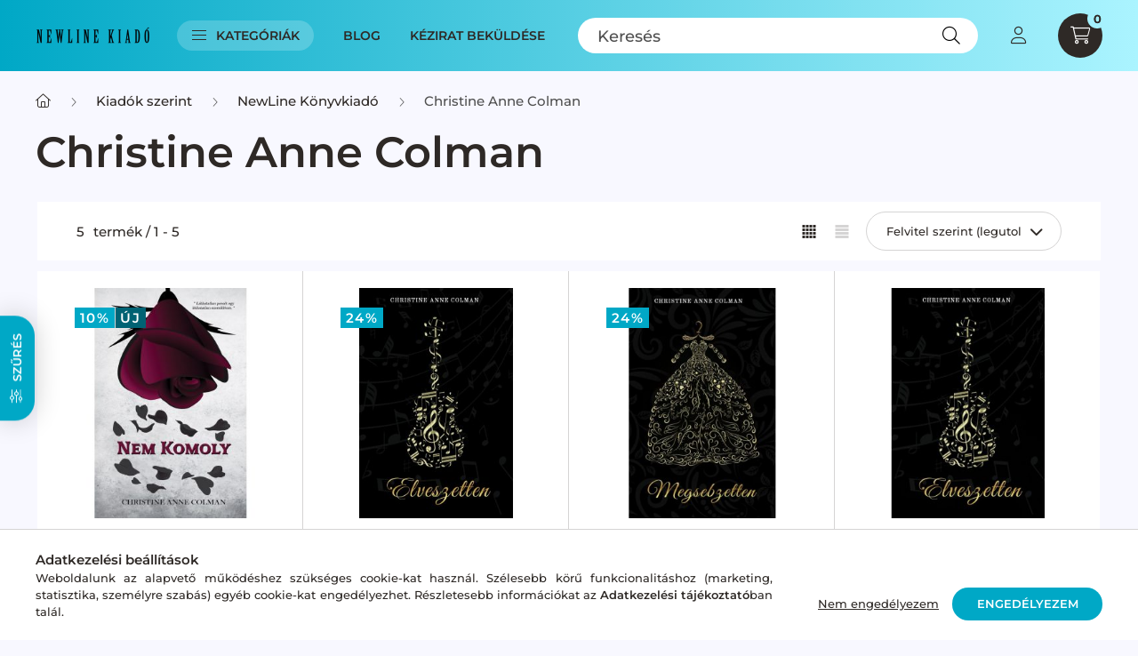

--- FILE ---
content_type: text/html; charset=UTF-8
request_url: https://shop.newlinekiado.hu/spl/176103/Christine-Anne-Colman
body_size: 27296
content:
<!DOCTYPE html>
<html lang="hu">
    <head>
        <meta charset="utf-8">
<meta name="description" content="Christine Anne Colman, NewLine Könyvkiadó, Kiadók szerint, ​Fedezd fel a NewLine Kiadó izgalmas romantikus regényeit, lebilincselő thrillereit és fantáziavilága">
<meta name="robots" content="index, follow">
<meta http-equiv="X-UA-Compatible" content="IE=Edge">
<meta property="og:site_name" content="NewLine Kiadó" />
<meta property="og:title" content="Christine Anne Colman - NewLine Könyvkiadó - Kiadók szerint ">
<meta property="og:description" content="Christine Anne Colman, NewLine Könyvkiadó, Kiadók szerint, ​Fedezd fel a NewLine Kiadó izgalmas romantikus regényeit, lebilincselő thrillereit és fantáziavilága">
<meta property="og:type" content="website">
<meta property="og:url" content="https://shop.newlinekiado.hu/spl/176103/Christine-Anne-Colman">
<meta name="google-site-verification" content="352647649">
<meta name="dc.title" content="Christine Anne Colman - NewLine Könyvkiadó - Kiadók szerint ">
<meta name="dc.description" content="Christine Anne Colman, NewLine Könyvkiadó, Kiadók szerint, ​Fedezd fel a NewLine Kiadó izgalmas romantikus regényeit, lebilincselő thrillereit és fantáziavilága">
<meta name="dc.publisher" content="NewLine Kiadó">
<meta name="dc.language" content="hu">
<meta name="theme-color" content="#ffffff">
<meta name="msapplication-TileColor" content="#ffffff">
<meta name="mobile-web-app-capable" content="yes">
<meta name="apple-mobile-web-app-capable" content="yes">
<meta name="MobileOptimized" content="320">
<meta name="HandheldFriendly" content="true">

<title>Christine Anne Colman - NewLine Könyvkiadó - Kiadók szerint </title>


<script>
var service_type="shop";
var shop_url_main="https://shop.newlinekiado.hu";
var actual_lang="hu";
var money_len="0";
var money_thousend=" ";
var money_dec=",";
var shop_id=43483;
var unas_design_url="https:"+"/"+"/"+"shop.newlinekiado.hu"+"/"+"!common_design"+"/"+"base"+"/"+"002300"+"/";
var unas_design_code='002300';
var unas_base_design_code='2300';
var unas_design_ver=4;
var unas_design_subver=5;
var unas_shop_url='https://shop.newlinekiado.hu';
var responsive="yes";
var price_nullcut_disable=1;
var config_plus=new Array();
config_plus['product_tooltip']=1;
config_plus['cart_fly_id']="cart-box__fly-to-desktop";
config_plus['cart_redirect']=1;
config_plus['cart_refresh_force']="1";
config_plus['money_type']='Ft';
config_plus['money_type_display']='Ft';
var lang_text=new Array();

var UNAS = UNAS || {};
UNAS.shop={"base_url":'https://shop.newlinekiado.hu',"domain":'shop.newlinekiado.hu',"username":'newlinekiado.unas.hu',"id":43483,"lang":'hu',"currency_type":'Ft',"currency_code":'HUF',"currency_rate":'1',"currency_length":0,"base_currency_length":0,"canonical_url":'https://shop.newlinekiado.hu/spl/176103/Christine-Anne-Colman'};
UNAS.design={"code":'002300',"page":'product_list'};
UNAS.api_auth="4712dded442f83308d95c0e41e2329ec";
UNAS.customer={"email":'',"id":0,"group_id":0,"without_registration":0};
UNAS.shop["category_id"]="176103";
UNAS.shop["only_private_customer_can_purchase"] = false;
 

UNAS.text = {
    "button_overlay_close": `Bezár`,
    "popup_window": `Felugró ablak`,
    "list": `lista`,
    "updating_in_progress": `frissítés folyamatban`,
    "updated": `frissítve`,
    "is_opened": `megnyitva`,
    "is_closed": `bezárva`,
    "deleted": `törölve`,
    "consent_granted": `hozzájárulás megadva`,
    "consent_rejected": `hozzájárulás elutasítva`,
    "field_is_incorrect": `mező hibás`,
    "error_title": `Hiba!`,
    "product_variants": `termék változatok`,
    "product_added_to_cart": `A termék a kosárba került`,
    "product_added_to_cart_with_qty_problem": `A termékből csak [qty_added_to_cart] [qty_unit] került kosárba`,
    "product_removed_from_cart": `A termék törölve a kosárból`,
    "reg_title_name": `Név`,
    "reg_title_company_name": `Cégnév`,
    "number_of_items_in_cart": `Kosárban lévő tételek száma`,
    "cart_is_empty": `A kosár üres`,
    "cart_updated": `A kosár frissült`
};



UNAS.text["delete_from_favourites"]= `Törlés a kedvencek közül`;
UNAS.text["add_to_favourites"]= `Kedvencekhez`;






window.lazySizesConfig=window.lazySizesConfig || {};
window.lazySizesConfig.loadMode=1;
window.lazySizesConfig.loadHidden=false;

window.dataLayer = window.dataLayer || [];
function gtag(){dataLayer.push(arguments)};
gtag('js', new Date());
</script>

<script src="https://shop.newlinekiado.hu/!common_packages/jquery/jquery-3.2.1.js?mod_time=1682493235"></script>
<script src="https://shop.newlinekiado.hu/!common_packages/jquery/plugins/migrate/migrate.js?mod_time=1682493235"></script>
<script src="https://shop.newlinekiado.hu/!common_packages/jquery/plugins/autocomplete/autocomplete.js?mod_time=1751452520"></script>
<script src="https://shop.newlinekiado.hu/!common_packages/jquery/plugins/ui/ui_slider-1.11.4.js?mod_time=1682493235"></script>
<script src="https://shop.newlinekiado.hu/!common_packages/jquery/plugins/ui/ui_touch-punch.js?mod_time=1682493235"></script>
<script src="https://shop.newlinekiado.hu/!common_packages/jquery/plugins/tools/overlay/overlay.js?mod_time=1753784913"></script>
<script src="https://shop.newlinekiado.hu/!common_packages/jquery/plugins/tools/toolbox/toolbox.expose.js?mod_time=1724322378"></script>
<script src="https://shop.newlinekiado.hu/!common_packages/jquery/plugins/lazysizes/lazysizes.min.js?mod_time=1682493235"></script>
<script src="https://shop.newlinekiado.hu/!common_packages/jquery/plugins/lazysizes/plugins/bgset/ls.bgset.min.js?mod_time=1752825097"></script>
<script src="https://shop.newlinekiado.hu/!common_packages/jquery/own/shop_common/exploded/common.js?mod_time=1764831093"></script>
<script src="https://shop.newlinekiado.hu/!common_packages/jquery/own/shop_common/exploded/common_overlay.js?mod_time=1754986321"></script>
<script src="https://shop.newlinekiado.hu/!common_packages/jquery/own/shop_common/exploded/common_shop_popup.js?mod_time=1754991412"></script>
<script src="https://shop.newlinekiado.hu/!common_packages/jquery/own/shop_common/exploded/page_product_list.js?mod_time=1725525511"></script>
<script src="https://shop.newlinekiado.hu/!common_packages/jquery/own/shop_common/exploded/function_favourites.js?mod_time=1725525511"></script>
<script src="https://shop.newlinekiado.hu/!common_packages/jquery/own/shop_common/exploded/function_recommend.js?mod_time=1751452520"></script>
<script src="https://shop.newlinekiado.hu/!common_packages/jquery/own/shop_common/exploded/function_product_print.js?mod_time=1725525511"></script>
<script src="https://shop.newlinekiado.hu/!common_packages/jquery/own/shop_common/exploded/function_param_filter.js?mod_time=1764233414"></script>
<script src="https://shop.newlinekiado.hu/!common_packages/jquery/plugins/hoverintent/hoverintent.js?mod_time=1682493235"></script>
<script src="https://shop.newlinekiado.hu/!common_packages/jquery/own/shop_tooltip/shop_tooltip.js?mod_time=1753441722"></script>
<script src="https://shop.newlinekiado.hu/!common_design/base/002300/main.js?mod_time=1754402058"></script>
<script src="https://shop.newlinekiado.hu/!common_packages/jquery/plugins/flickity/v3/flickity.pkgd.min.js?mod_time=1753784913"></script>
<script src="https://shop.newlinekiado.hu/!common_packages/jquery/plugins/toastr/toastr.min.js?mod_time=1682493235"></script>
<script src="https://shop.newlinekiado.hu/!common_packages/jquery/plugins/tippy/popper-2.4.4.min.js?mod_time=1682493235"></script>
<script src="https://shop.newlinekiado.hu/!common_packages/jquery/plugins/tippy/tippy-bundle.umd.min.js?mod_time=1682493235"></script>

<link href="https://shop.newlinekiado.hu/temp/shop_43483_cb755982c159c12dfe8fe9c7177f10b3.css?mod_time=1765271084" rel="stylesheet" type="text/css">

<link href="https://shop.newlinekiado.hu/spl/176103/Christine-Anne-Colman" rel="canonical">
<link href="https://shop.newlinekiado.hu/shop_ordered/43483/design_pic/favicon.ico" rel="shortcut icon">
<script>
        var google_consent=1;
    
        gtag('consent', 'default', {
           'ad_storage': 'denied',
           'ad_user_data': 'denied',
           'ad_personalization': 'denied',
           'analytics_storage': 'denied',
           'functionality_storage': 'denied',
           'personalization_storage': 'denied',
           'security_storage': 'granted'
        });

    
        gtag('consent', 'update', {
           'ad_storage': 'denied',
           'ad_user_data': 'denied',
           'ad_personalization': 'denied',
           'analytics_storage': 'denied',
           'functionality_storage': 'denied',
           'personalization_storage': 'denied',
           'security_storage': 'granted'
        });

        </script>
    <script async src="https://www.googletagmanager.com/gtag/js?id=G-DMBBYHRRXV"></script>    <script>
    gtag('config', 'G-DMBBYHRRXV');

        </script>
        <script>
    var google_analytics=1;

            gtag('event', 'view_item_list', {
              "currency": "HUF",
              "items": [
                                        {
                          "item_id": "153804",
                          "item_name": "Christine Anne Colman - Nem komoly (nyomtatott)",
                                                    "item_category": "Kiadók szerint/NewLine Könyvkiadó/Christine Anne Colman",                          "price": '4859',
                          "list_position": 1,
                          "list_name": 'Kiadók szerint/NewLine Könyvkiadó/Christine Anne Colman'
                      }
                    ,                      {
                          "item_id": "259419",
                          "item_name": "Christine Anne Colman - Elveszetten (nyomtatott)",
                                                    "item_category": "Kiadók szerint/NewLine Könyvkiadó/Christine Anne Colman",                          "price": '2618',
                          "list_position": 2,
                          "list_name": 'Kiadók szerint/NewLine Könyvkiadó/Christine Anne Colman'
                      }
                    ,                      {
                          "item_id": "816501",
                          "item_name": "Christine Anne Colman - Megsebzetten (nyomtatott)",
                                                    "item_category": "Kiadók szerint/NewLine Könyvkiadó/Christine Anne Colman",                          "price": '2768',
                          "list_position": 3,
                          "list_name": 'Kiadók szerint/NewLine Könyvkiadó/Christine Anne Colman'
                      }
                    ,                      {
                          "item_id": "508272",
                          "item_name": "Christine Anne Colman - Elveszetten (ebook)",
                                                    "item_category": "Kiadók szerint/NewLine Könyvkiadó/Christine Anne Colman",                          "price": '1700',
                          "list_position": 4,
                          "list_name": 'Kiadók szerint/NewLine Könyvkiadó/Christine Anne Colman'
                      }
                    ,                      {
                          "item_id": "563696",
                          "item_name": "Christine Anne Colman - Megsebzetten (ebook)",
                                                    "item_category": "Kiadók szerint/NewLine Könyvkiadó/Christine Anne Colman",                          "price": '1800',
                          "list_position": 5,
                          "list_name": 'Kiadók szerint/NewLine Könyvkiadó/Christine Anne Colman'
                      }
                                  ],
              'non_interaction': true
        });
           </script>
           <script>
        gtag('config', 'AW-411317873',{'allow_enhanced_conversions':true});
                </script>
            <script>
        var google_ads=1;

                gtag('event','remarketing', {
            'ecomm_pagetype': 'category',
            'ecomm_prodid': ["153804","259419","816501","508272","563696"]        });
            </script>
        <!-- Google Tag Manager -->
    <script>(function(w,d,s,l,i){w[l]=w[l]||[];w[l].push({'gtm.start':
            new Date().getTime(),event:'gtm.js'});var f=d.getElementsByTagName(s)[0],
            j=d.createElement(s),dl=l!='dataLayer'?'&l='+l:'';j.async=true;j.src=
            'https://www.googletagmanager.com/gtm.js?id='+i+dl;f.parentNode.insertBefore(j,f);
        })(window,document,'script','dataLayer','GTM-TBVGXNH');</script>
    <!-- End Google Tag Manager -->

    
    <script>
    var facebook_pixel=1;
    /* <![CDATA[ */
        !function(f,b,e,v,n,t,s){if(f.fbq)return;n=f.fbq=function(){n.callMethod?
            n.callMethod.apply(n,arguments):n.queue.push(arguments)};if(!f._fbq)f._fbq=n;
            n.push=n;n.loaded=!0;n.version='2.0';n.queue=[];t=b.createElement(e);t.async=!0;
            t.src=v;s=b.getElementsByTagName(e)[0];s.parentNode.insertBefore(t,s)}(window,
                document,'script','//connect.facebook.net/en_US/fbevents.js');

        fbq('init', '748659629863444');
                fbq('track', 'PageView', {}, {eventID:'PageView.aTi-TqkZsaPdB0zbCHtv9AAAS2w'});
        
        $(document).ready(function() {
            $(document).on("addToCart", function(event, product_array){
                facebook_event('AddToCart',{
					content_name: product_array.name,
					content_category: product_array.category,
					content_ids: [product_array.sku],
					contents: [{'id': product_array.sku, 'quantity': product_array.qty}],
					content_type: 'product',
					value: product_array.price,
					currency: 'HUF'
				}, {eventID:'AddToCart.' + product_array.event_id});
            });

            $(document).on("addToFavourites", function(event, product_array){
                facebook_event('AddToWishlist', {
                    content_ids: [product_array.sku],
                    content_type: 'product'
                }, {eventID:'AddToFavourites.' + product_array.event_id});
            });
        });

    /* ]]> */
    </script>
<script>
(function(i,s,o,g,r,a,m){i['BarionAnalyticsObject']=r;i[r]=i[r]||function(){
    (i[r].q=i[r].q||[]).push(arguments)},i[r].l=1*new Date();a=s.createElement(o),
    m=s.getElementsByTagName(o)[0];a.async=1;a.src=g;m.parentNode.insertBefore(a,m)
})(window, document, 'script', 'https://pixel.barion.com/bp.js', 'bp');
                    
bp('init', 'addBarionPixelId', 'BP-CTP2FzFLOp-2A');
</script>
<noscript><img height='1' width='1' style='display:none' alt='' src='https://pixel.barion.com/a.gif?__ba_pixel_id=BP-CTP2FzFLOp-2A&ev=contentView&noscript=1'/></noscript>

        <meta content="width=device-width, initial-scale=1.0" name="viewport" />
        <link rel="preconnect" href="https://fonts.gstatic.com">
        <link rel="preload" href="https://fonts.googleapis.com/css2?family=Barlow:wght@200;400;700&display=swap" as="style" />
        <link rel="stylesheet" href="https://fonts.googleapis.com/css2?family=Barlow:wght@200;400;700&display=swap" media="print" onload="this.media='all'">
        <noscript>
            <link rel="stylesheet" href="https://fonts.googleapis.com/css2?family=Barlow:wght@200;400;700&display=swap" />
        </noscript>
        
        
        
        
        

        
        
        
        
                    
            
            
            
            
            
            
            
                
        
    </head>

                
                
    
    
    
    
    
    
    
    
    
    
                             
    
    
    
    
    <body class='design_ver4 design_subver1 design_subver2 design_subver3 design_subver4 design_subver5' id="ud_shop_art">
    
        <!-- Google Tag Manager (noscript) -->
    <noscript><iframe src="https://www.googletagmanager.com/ns.html?id=GTM-TBVGXNH"
                      height="0" width="0" style="display:none;visibility:hidden"></iframe></noscript>
    <!-- End Google Tag Manager (noscript) -->
    <div id="image_to_cart" style="display:none; position:absolute; z-index:100000;"></div>
<div class="overlay_common overlay_warning" id="overlay_cart_add"></div>
<script>$(document).ready(function(){ overlay_init("cart_add",{"onBeforeLoad":false}); });</script>
<div class="overlay_common overlay_dialog" id="overlay_save_filter"></div>
<script>$(document).ready(function(){ overlay_init("save_filter",{"closeOnEsc":true,"closeOnClick":true}); });</script>
<div id="overlay_login_outer"></div>	
	<script>
	$(document).ready(function(){
	    var login_redir_init="";

		$("#overlay_login_outer").overlay({
			onBeforeLoad: function() {
                var login_redir_temp=login_redir_init;
                if (login_redir_act!="") {
                    login_redir_temp=login_redir_act;
                    login_redir_act="";
                }

									$.ajax({
						type: "GET",
						async: true,
						url: "https://shop.newlinekiado.hu/shop_ajax/ajax_popup_login.php",
						data: {
							shop_id:"43483",
							lang_master:"hu",
                            login_redir:login_redir_temp,
							explicit:"ok",
							get_ajax:"1"
						},
						success: function(data){
							$("#overlay_login_outer").html(data);
							if (unas_design_ver >= 5) $("#overlay_login_outer").modal('show');
							$('#overlay_login1 input[name=shop_pass_login]').keypress(function(e) {
								var code = e.keyCode ? e.keyCode : e.which;
								if(code.toString() == 13) {		
									document.form_login_overlay.submit();		
								}	
							});	
						}
					});
								},
			top: 50,
			mask: {
	color: "#000000",
	loadSpeed: 200,
	maskId: "exposeMaskOverlay",
	opacity: 0.7
},
			closeOnClick: (config_plus['overlay_close_on_click_forced'] === 1),
			onClose: function(event, overlayIndex) {
				$("#login_redir").val("");
			},
			load: false
		});
		
			});
	function overlay_login() {
		$(document).ready(function(){
			$("#overlay_login_outer").overlay().load();
		});
	}
	function overlay_login_remind() {
        if (unas_design_ver >= 5) {
            $("#overlay_remind").overlay().load();
        } else {
            $(document).ready(function () {
                $("#overlay_login_outer").overlay().close();
                setTimeout('$("#overlay_remind").overlay().load();', 250);
            });
        }
	}

    var login_redir_act="";
    function overlay_login_redir(redir) {
        login_redir_act=redir;
        $("#overlay_login_outer").overlay().load();
    }
	</script>  
	<div class="overlay_common overlay_info" id="overlay_remind"></div>
<script>$(document).ready(function(){ overlay_init("remind",[]); });</script>

	<script>
    	function overlay_login_error_remind() {
		$(document).ready(function(){
			load_login=0;
			$("#overlay_error").overlay().close();
			setTimeout('$("#overlay_remind").overlay().load();', 250);	
		});
	}
	</script>  
	<div class="overlay_common overlay_info" id="overlay_newsletter"></div>
<script>$(document).ready(function(){ overlay_init("newsletter",[]); });</script>

<script>
function overlay_newsletter() {
    $(document).ready(function(){
        $("#overlay_newsletter").overlay().load();
    });
}
</script>
<div class="overlay_common overlay_error" id="overlay_script"></div>
<script>$(document).ready(function(){ overlay_init("script",[]); });</script>
    <script>
    $(document).ready(function() {
        $.ajax({
            type: "GET",
            url: "https://shop.newlinekiado.hu/shop_ajax/ajax_stat.php",
            data: {master_shop_id:"43483",get_ajax:"1"}
        });
    });
    </script>
    

    <div id="container" class="page_shop_art_176103 nav-position-top text-type--vertical text-type--sticky">
                
                <nav id="nav--mobile-top" class="nav header nav--mobile nav--top d-sm-none js-header">
            <div class="header-inner js-header-inner w-100">
                <div class="d-flex justify-content-center d-sm-none">
                                        <button type="button" class="hamburger__dropdown-btn btn dropdown--btn" id="hamburger__dropdown-btn" aria-label="hamburger button" data-btn-for=".hamburger-box__dropdown">
                        <div class="hamburger">
                            <span class="first-line"></span>
                            <span class="second-line"></span>
                            <span class="last-line"></span>
                        </div>
                    </button>
                                        <button class="search-box__dropdown-btn btn dropdown--btn" aria-label="search button" type="button" data-btn-for=".search-box__dropdown">
                        <span class="search-box__dropdown-btn-icon icon--search"></span>
                    </button>

                    

                    

 
 <div id="reload1_box_filter_content">
 <button class="filter-box__dropdown-btn btn dropdown--btn type--sticky" type="button" data-btn-for=".filter-dropdown">
 <span class="filter-box__dropdown-btn-icon icon--filter"></span>
 <span class="filter-box__dropdown-btn-text">Szűrés</span>
 <span class="filter-box__dropdown-btn-param-checked-num js-param-checked-num" data-text="aktív"></span>
 </button>
 </div>
 

                                                <button type="button" class="profile__dropdown-btn js-profile-btn btn dropdown--btn" data-orders="https://shop.newlinekiado.hu/shop_order_track.php" aria-label="profile button" data-btn-for=".profile__dropdown">
        <span class="profile__dropdown-btn-icon icon--head">
                    </span>
    </button>
    
    
                    <button class="cart-box__dropdown-btn btn dropdown--btn js-cart-box-loaded-by-ajax" aria-label="cart button" type="button" data-btn-for=".cart-box__dropdown">
                        <span class="cart-box__dropdown-btn-icon icon--cart">
                                        <div id="box_cart_content" class="cart-box">    <span class="cart-box__item-num">0</span>
    </div>
    
                        </span>
                    </button>
                </div>
            </div>
        </nav>
                <header class="header header--mobile py-3 px-4 d-flex justify-content-center d-sm-none position-relative">
                <div id="header_logo_img" class="js-element header_logo logo" data-element-name="header_logo">
        <div class="header_logo-img-container">
            <div class="header_logo-img-wrapper">
                                                <a href="https://shop.newlinekiado.hu/">                    <picture>
                                                <source srcset="https://shop.newlinekiado.hu/!common_design/custom/newlinekiado.unas.hu/element/layout_hu_header_logo-400x120_1_default.png?time=1688062665 1x" />
                        <img                              width="129" height="32"
                                                          src="https://shop.newlinekiado.hu/!common_design/custom/newlinekiado.unas.hu/element/layout_hu_header_logo-400x120_1_default.png?time=1688062665"                             
                             alt="NewLine Kiadó                        "/>
                    </picture>
                    </a>                                        </div>
        </div>
    </div>

            
        </header>
        <header id="header--desktop" class="header header--desktop d-none d-sm-block js-header">
            <div class="header-inner js-header-inner">
                <div class="container">
                    <div class="header-row position-relative">
                        <div class="row gutters-10 gutters-xl-15 flex-nowrap justify-content-center align-items-center">
                            <div class="header__left col col-lg-auto position-static">
                                <div class="header__left-inner d-flex align-items-center">
                                        <div id="header_logo_img" class="js-element header_logo logo mr-4 mr-xl-0" data-element-name="header_logo">
        <div class="header_logo-img-container">
            <div class="header_logo-img-wrapper">
                                                <a href="https://shop.newlinekiado.hu/">                    <picture>
                                                <source srcset="https://shop.newlinekiado.hu/!common_design/custom/newlinekiado.unas.hu/element/layout_hu_header_logo-400x120_1_default.png?time=1688062665 1x" />
                        <img                              width="129" height="32"
                                                          src="https://shop.newlinekiado.hu/!common_design/custom/newlinekiado.unas.hu/element/layout_hu_header_logo-400x120_1_default.png?time=1688062665"                             
                             alt="NewLine Kiadó                        "/>
                    </picture>
                    </a>                                        </div>
        </div>
    </div>

                                                                        <button type="button" class="hamburger__dropdown-btn btn dropdown--btn d-xl-none" id="hamburger__dropdown-btn" aria-label="hamburger button" data-btn-for=".hamburger-box__dropdown">
                                        <div class="hamburger">
                                            <span class="first-line"></span>
                                            <span class="second-line"></span>
                                            <span class="last-line"></span>
                                        </div>
                                        Kategóriák
                                    </button>
                                                                    </div>
                            </div>
                            <div class="header__right col-auto col-lg position-static">
                                <div class="row gutters-10 flex-nowrap align-items-center">
                                                                        <div class="col-auto position-static flex-shrink-1">
                                        <nav class="navbar d-none d-lg-flex navbar-expand navbar-light position-static">
                                                                                        <ul id="nav--cat" class="nav nav--cat js-navbar-nav">
                                                <li class="nav-item dropdown nav--main nav-item--products">
                                                    <a class="nav-link nav-link--products d-none d-xl-flex" href="#" onclick="event.preventDefault();" role="button" data-toggle="dropdown" aria-expanded="false" aria-haspopup="true">
                                                        <div class="hamburger nav-link--hamburger">
                                                            <span class="first-line"></span>
                                                            <span class="second-line"></span>
                                                            <span class="last-line"></span>
                                                        </div>
                                                        Kategóriák
                                                    </a>
                                                    <div id="dropdown-cat"class="dropdown-menu d-lg-none d-xl-block clearfix dropdown--cat dropdown--level-0">
                                                                <ul class="nav-list--0">
        <li id="nav-item-833942" class="nav-item js-nav-item-833942">
                <a class="nav-link" href="https://shop.newlinekiado.hu/elorendeles">
                                <span class="nav-link__text">
                Előrendelhető könyveink&nbsp;            </span>
                    </a>
            </li>
        <li id="nav-item-469298" class="nav-item js-nav-item-469298">
                <a class="nav-link" href="https://shop.newlinekiado.hu/akciok">
                                <span class="nav-link__text">
                Akciók&nbsp;            </span>
                    </a>
            </li>
        <li id="nav-item-988366" class="nav-item js-nav-item-988366">
                <a class="nav-link" href="https://shop.newlinekiado.hu/spl/988366/Gyerek-sarok">
                                <span class="nav-link__text">
                Gyerek sarok&nbsp;            </span>
                    </a>
            </li>
        <li id="nav-item-483224" class="nav-item js-nav-item-483224">
                <a class="nav-link" href="https://shop.newlinekiado.hu/Csomagajanlataink">
                                <span class="nav-link__text">
                Csomagajánlataink&nbsp;            </span>
                    </a>
            </li>
        <li id="nav-item-153224" class="nav-item dropdown js-nav-item-153224">
                <a class="nav-link arrow-effect-on-hover" href="#" role="button" data-toggle="dropdown" aria-haspopup="true" aria-expanded="false" onclick="handleSub('153224','https://shop.newlinekiado.hu/shop_ajax/ajax_box_cat.php?get_ajax=1&type=layout&change_lang=hu&level=1&key=153224&box_var_name=shop_cat&box_var_layout_cache=1&box_var_expand_cache=yes&box_var_expand_cache_name=desktop&box_var_layout_level0=0&box_var_layout_level1=1&box_var_layout=2&box_var_ajax=1&box_var_section=content&box_var_highlight=yes&box_var_type=expand&box_var_div=no');return false;">
                                <span class="nav-link__text">
                E-könyvek&nbsp;            </span>
            <span class="arrow arrow--right"><span></span></span>        </a>
                                <div class="megasubmenu dropdown-menu with-sticky-content">
                <div class="megasubmenu__sticky-content">
                    <div class="loading-spinner"></div>
                </div>
                            </div>
                        </li>
        <li id="nav-item-739388" class="nav-item dropdown js-nav-item-739388">
                <a class="nav-link arrow-effect-on-hover" href="#" role="button" data-toggle="dropdown" aria-haspopup="true" aria-expanded="false" onclick="handleSub('739388','https://shop.newlinekiado.hu/shop_ajax/ajax_box_cat.php?get_ajax=1&type=layout&change_lang=hu&level=1&key=739388&box_var_name=shop_cat&box_var_layout_cache=1&box_var_expand_cache=yes&box_var_expand_cache_name=desktop&box_var_layout_level0=0&box_var_layout_level1=1&box_var_layout=2&box_var_ajax=1&box_var_section=content&box_var_highlight=yes&box_var_type=expand&box_var_div=no');return false;">
                                <span class="nav-link__text">
                Könyvek&nbsp;            </span>
            <span class="arrow arrow--right"><span></span></span>        </a>
                                <div class="megasubmenu dropdown-menu with-sticky-content">
                <div class="megasubmenu__sticky-content">
                    <div class="loading-spinner"></div>
                </div>
                            </div>
                        </li>
        <li id="nav-item-934172" class="nav-item js-nav-item-934172">
                <a class="nav-link" href="https://shop.newlinekiado.hu/Hangoskonyvek">
                                <span class="nav-link__text">
                Hangoskönyvek&nbsp;            </span>
                    </a>
            </li>
        <li id="nav-item-603681" class="nav-item dropdown js-nav-item-603681">
                <a class="nav-link arrow-effect-on-hover" href="#" role="button" data-toggle="dropdown" aria-haspopup="true" aria-expanded="false" onclick="handleSub('603681','https://shop.newlinekiado.hu/shop_ajax/ajax_box_cat.php?get_ajax=1&type=layout&change_lang=hu&level=1&key=603681&box_var_name=shop_cat&box_var_layout_cache=1&box_var_expand_cache=yes&box_var_expand_cache_name=desktop&box_var_layout_level0=0&box_var_layout_level1=1&box_var_layout=2&box_var_ajax=1&box_var_section=content&box_var_highlight=yes&box_var_type=expand&box_var_div=no');return false;">
                                <span class="nav-link__text">
                Kiadók szerint&nbsp;            </span>
            <span class="arrow arrow--right"><span></span></span>        </a>
                                <div class="megasubmenu dropdown-menu with-sticky-content">
                <div class="megasubmenu__sticky-content">
                    <div class="loading-spinner"></div>
                </div>
                            </div>
                        </li>
        <li id="nav-item-417722" class="nav-item js-nav-item-417722">
                <a class="nav-link" href="https://shop.newlinekiado.hu/ingyenes">
                                <span class="nav-link__text">
                Ingyenes kiadványok&nbsp;            </span>
                    </a>
            </li>
        <li id="nav-item-925978" class="nav-item js-nav-item-925978">
                <a class="nav-link" href="https://shop.newlinekiado.hu/szuvenirek">
                                <span class="nav-link__text">
                Könyves szuvenírek&nbsp;            </span>
                    </a>
            </li>
    </ul>

    
                                                    </div>
                                                </li>
                                            </ul>
                                                                                                                                                                    
    <ul id="nav--menu" class="nav nav--menu js-navbar-nav">
                    <li class="nav-item nav--main js-nav-item-958092">
                                <a class="nav-link" href="https://shop.newlinekiado.hu/blog">
                                    Blog
                </a>
                            </li>
                    <li class="nav-item nav--main js-nav-item-893561">
                                <a class="nav-link" href="https://shop.newlinekiado.hu/kezirat-bekuldes">
                                    Kézirat beküldése
                </a>
                            </li>
            </ul>

    
                                                                                    </nav>
                                        <script>
    let addOverflowHidden = function() {
        $('.hamburger-box__dropdown-inner').addClass('overflow-hidden');
    }
    function scrollToBreadcrumb() {
        scrollToElement({ element: '.nav-list-breadcrumb', offset: getVisibleDistanceTillHeaderBottom(), scrollIn: '.hamburger-box__dropdown-inner', container: '.hamburger-box__dropdown-inner', duration: 300,  callback: addOverflowHidden });
    }

    function setHamburgerBoxHeight(height) {
        $('.hamburger-box__dropdown').css('height', height + 80);
    }

    let mobileMenuScrollData = [];

    function handleSub2(thisOpenBtn, id, ajaxUrl) {
        let navItem = $('#nav-item-'+id+'--m');
        let openBtn = $(thisOpenBtn);
        let $thisScrollableNavList = navItem.closest('.nav-list-mobile');
        let thisNavListLevel = $thisScrollableNavList.data("level");

        if (typeof thisNavListLevel !== 'undefined') {
            if (thisNavListLevel == 0) {
                $thisScrollableNavList = navItem.closest('.hamburger-box__dropdown-inner');
            }
            mobileMenuScrollData["level_" + thisNavListLevel + "_position"] = $thisScrollableNavList.scrollTop();
            mobileMenuScrollData["level_" + thisNavListLevel + "_element"] = $thisScrollableNavList;
        }

        if (!navItem.hasClass('ajax-loading')) {
            if (catSubOpen2(openBtn, navItem)) {
                if (ajaxUrl) {
                    if (!navItem.hasClass('ajax-loaded')) {
                        catSubLoad2(navItem, ajaxUrl);
                    } else {
                        scrollToBreadcrumb();
                    }
                } else {
                    scrollToBreadcrumb();
                }
            }
        }
    }
    function catSubOpen2(openBtn,navItem) {
        let thisSubMenu = navItem.find('.nav-list-menu--sub').first();
        let thisParentMenu = navItem.closest('.nav-list-menu');
        thisParentMenu.addClass('hidden');

        if (navItem.hasClass('show')) {
            openBtn.attr('aria-expanded','false');
            navItem.removeClass('show');
            thisSubMenu.removeClass('show');
        } else {
            openBtn.attr('aria-expanded','true');
            navItem.addClass('show');
            thisSubMenu.addClass('show');
            if (window.matchMedia('(min-width: 576px) and (max-width: 1259.8px )').matches) {
                let thisSubMenuHeight = thisSubMenu.outerHeight();
                if (thisSubMenuHeight > 0) {
                    setHamburgerBoxHeight(thisSubMenuHeight);
                }
            }
        }
        return true;
    }
    function catSubLoad2(navItem, ajaxUrl){
        let thisSubMenu = $('.nav-list-menu--sub', navItem);
        $.ajax({
            type: 'GET',
            url: ajaxUrl,
            beforeSend: function(){
                navItem.addClass('ajax-loading');
                setTimeout(function (){
                    if (!navItem.hasClass('ajax-loaded')) {
                        navItem.addClass('ajax-loader');
                        thisSubMenu.addClass('loading');
                    }
                }, 150);
            },
            success:function(data){
                thisSubMenu.html(data);
                $(document).trigger("ajaxCatSubLoaded");

                let thisParentMenu = navItem.closest('.nav-list-menu');
                let thisParentBreadcrumb = thisParentMenu.find('> .nav-list-breadcrumb');

                /* ha már van a szülőnek breadcrumbja, akkor azt hozzáfűzzük a gyerekhez betöltéskor */
                if (thisParentBreadcrumb.length > 0) {
                    let thisParentLink = thisParentBreadcrumb.find('.nav-list-parent-link').clone();
                    let thisSubMenuParentLink = thisSubMenu.find('.nav-list-parent-link');
                    thisParentLink.insertBefore(thisSubMenuParentLink);
                }

                navItem.removeClass('ajax-loading ajax-loader').addClass('ajax-loaded');
                thisSubMenu.removeClass('loading');
                if (window.matchMedia('(min-width: 576px) and (max-width: 1259.8px )').matches) {
                    let thisSubMenuHeight = thisSubMenu.outerHeight();
                    setHamburgerBoxHeight(thisSubMenuHeight);
                }
                scrollToBreadcrumb();
            }
        });
    }
    function catBack(thisBtn) {
        let thisCatLevel = $(thisBtn).closest('.nav-list-menu--sub');
        let thisParentItem = $(thisBtn).closest('.nav-item.show');
        let thisParentMenu = thisParentItem.closest('.nav-list-menu');
        let thisBtnDataBelongs = $(thisBtn).data("belongs-to-level");

        if ( typeof thisBtnDataBelongs !== 'undefined' && thisBtnDataBelongs == 0 ) {
            mobileMenuScrollData["level_0_element"].animate({ scrollTop: mobileMenuScrollData["level_0_position"] }, 0, function() {});
        }

        if (window.matchMedia('(min-width: 576px) and (max-width: 1259.8px )').matches) {
            let thisParentMenuHeight = 0;
            if ( thisParentItem.parent('ul').hasClass('nav-list-mobile--0') ) {
                let sumHeight = 0;
                $( thisParentItem.closest('.hamburger-box__dropdown-nav-lists-wrapper').children() ).each(function() {
                    sumHeight+= $(this).outerHeight(true);
                });
                thisParentMenuHeight = sumHeight;
            } else {
                thisParentMenuHeight = thisParentMenu.outerHeight();
            }
            setHamburgerBoxHeight(thisParentMenuHeight);
        }
        if ( thisParentItem.parent('ul').hasClass('nav-list-mobile--0') ) {
            $('.hamburger-box__dropdown-inner').removeClass('overflow-hidden');
        }
        thisParentMenu.removeClass('hidden');
        thisCatLevel.removeClass('show');
        thisParentItem.removeClass('show');
        thisParentItem.find('.nav-button').attr('aria-expanded','false');
    }

    function handleSub($id, $ajaxUrl) {
        let $navItem = $('#nav-item-'+$id);

        if (!$navItem.hasClass('ajax-loading')) {
            if (catSubOpen($navItem)) {
                if (!$navItem.hasClass('ajax-loaded')) {
                    catSubLoad($id, $ajaxUrl);
                }
            }
        }
    }

    function catSubOpen($navItem) {
        handleCloseDropdowns();
        let thisNavLink = $navItem.find('> .nav-link');
        let thisNavItem = thisNavLink.parent();
        let thisNavbarNav = $('.js-navbar-nav');
        let thisDropdownMenu = thisNavItem.find('.dropdown-menu').first();

        /*remove is-opened class form the rest menus (cat+plus)*/
        thisNavbarNav.find('.show').not(thisNavItem).not('.nav-item--products').not('.dropdown--cat').removeClass('show');

        if (thisNavItem.hasClass('show')) {
            thisNavLink.attr('aria-expanded','false');
            thisNavItem.removeClass('show');
            thisDropdownMenu.removeClass('show');
            $('#dropdown-cat').removeClass('has-opened');
        } else {
            thisNavLink.attr('aria-expanded','true');
            thisNavItem.addClass('show');
            thisDropdownMenu.addClass('show');
            $('#dropdown-cat').addClass('has-opened');
        }
        return true;
    }
    function catSubLoad($id, $ajaxUrl){
        const $navItem = $('#nav-item-'+$id);
        const $thisMegasubmenu = $(".megasubmenu", $navItem);
                const $thisMegasubmenuStickyContent = $(".megasubmenu__sticky-content", $thisMegasubmenu);
        const parentDropdownMenuHeight = $navItem.closest('.dropdown-menu').outerHeight();
        const paddingY = $thisMegasubmenu.outerHeight() - $thisMegasubmenu.height();
        $thisMegasubmenuStickyContent.css('height', parentDropdownMenuHeight - paddingY);
        
        $.ajax({
            type: 'GET',
            url: $ajaxUrl,
            beforeSend: function(){
                $navItem.addClass('ajax-loading');
                setTimeout(function (){
                    if (!$navItem.hasClass('ajax-loaded')) {
                        $navItem.addClass('ajax-loader');
                    }
                }, 150);
            },
            success:function(data){
                                $thisMegasubmenuStickyContent.html(data);
                let $thisScrollContainer = $thisMegasubmenu.find('.megasubmenu__cats-col').first();
                $thisScrollContainer.on('wheel', function(e){
                    e.preventDefault();
                    $(this).scrollLeft($(this).scrollLeft() + e.originalEvent.deltaY);
                });
                                $navItem.removeClass('ajax-loading ajax-loader').addClass('ajax-loaded');
                $(document).trigger("ajaxCatSubLoaded");
            }
        });
    }

    $(document).ready(function () {
         /* KATTINTÁS */

        /* CAT and PLUS menu */
        $('.nav-item.dropdown.nav--main').on('click', '> .nav-link', function(e) {
            e.preventDefault();
            handleCloseDropdowns();

            let thisNavLink = $(this);
            let thisNavLinkLeft = thisNavLink.offset().left;
            let thisNavItem = thisNavLink.parent();
            let thisDropdownMenu = thisNavItem.find('.dropdown-menu').first();
            let thisNavbarNav = $('.js-navbar-nav');

            /* close dropdowns which is not "dropdown cat" always opened */
            thisNavbarNav.find('.show').not('.always-opened').not(thisNavItem).not('.dropdown--cat').removeClass('show');

            /* close cat dropdowns when click not to this link */
            if (!thisNavLink.hasClass('nav-link--products')) {
                handleCloseDropdownCat();
            }

            if (thisNavItem.hasClass('show')) {
                if (thisNavLink.hasClass('nav-link--products') && thisNavItem.hasClass('always-opened')) {
                    $('html').toggleClass('products-dropdown-opened');
                    thisNavItem.toggleClass('force-show');
                }
                if (thisNavLink.hasClass('nav-link--products') && !thisNavItem.hasClass('always-opened')) {
                    $('html').removeClass('products-dropdown-opened');
                    $('#dropdown-cat').removeClass('has-opened');
                }
                if (!thisNavItem.hasClass('always-opened')) {
                    thisNavLink.attr('aria-expanded', 'false');
                    thisNavItem.removeClass('show');
                    thisDropdownMenu.removeClass('show');
                }
            } else {
                if ($headerHeight) {
                    if ( thisNavLink.closest('.nav--menu').length > 0) {
                        thisDropdownMenu.css({
                            top: getVisibleDistanceTillHeaderBottom() + 'px',
                            left: thisNavLinkLeft + 'px'
                        });
                    }
                }
                if (thisNavLink.hasClass('nav-link--products')) {
                    $('html').addClass('products-dropdown-opened');
                }
                thisNavLink.attr('aria-expanded','true');
                thisNavItem.addClass('show');
                thisDropdownMenu.addClass('show');
            }
        });

        /** PLUS MENU SUB **/
        $('.nav-item.dropdown > .dropdown-item').click(function (e) {
            e.preventDefault();
            handleCloseDropdowns();

            let thisNavLink = $(this);
            let thisNavItem = thisNavLink.parent();
            let thisDropdownMenu = thisNavItem.find('.dropdown-menu').first();

            if (thisNavItem.hasClass('show')) {
                thisNavLink.attr('aria-expanded','false');
                thisNavItem.removeClass('show');
                thisDropdownMenu.removeClass('show');
            } else {
                thisNavLink.attr('aria-expanded','true');
                thisNavItem.addClass('show');
                thisDropdownMenu.addClass('show');
            }
        });
            });
</script>                                    </div>
                                                                        <div class="col d-flex justify-content-end align-items-center position-static">
                                        <button class="search-box__dropdown-btn btn dropdown--btn d-xl-none" aria-label="search button" type="button" data-btn-for=".search-box__dropdown">
                                            <span class="search-box__dropdown-btn-icon icon--search"></span>
                                        </button>
                                        <div class="search-box__dropdown dropdown--content dropdown--content-till-lg d-none d-xl-block" data-content-for=".search-box__dropdown-btn" data-content-direction="full">
                                            <button class="search-box__dropdown__btn-close btn-close" data-close-btn-for=".search-box__dropdown" type="button"></button>
                                            <div class="dropdown--content-inner search-box__inner position-relative js-search browser-is-chrome" id="box_search_content2">
    <form name="form_include_search2" id="form_include_search2" action="https://shop.newlinekiado.hu/shop_search.php" method="get">
    <div class="box-search-group">
        <input data-stay-visible-breakpoint="1260" id="box_search_input2" class="search-box__input ac_input js-search-input form-control"
               name="search" pattern=".{3,100}" aria-label="Keresés" title="Hosszabb kereső kifejezést írjon be!"
               placeholder="Keresés" type="search" maxlength="100" autocomplete="off" required        >
        <div class="search-box__search-btn-outer input-group-append" title="Keresés">
            <button class="search-box__search-btn" aria-label="Keresés">
                <span class="search-box__search-btn-icon icon--search"></span>
            </button>
        </div>
        <div class="search__loading">
            <div class="loading-spinner--small"></div>
        </div>
    </div>
    <div class="search-box__mask"></div>
    </form>
    <div class="ac_results2"></div>
</div>

                                        </div>
                                                                                        <button type="button" class="profile__dropdown-btn js-profile-btn btn dropdown--btn" data-orders="https://shop.newlinekiado.hu/shop_order_track.php" aria-label="profile button" data-btn-for=".profile__dropdown">
        <span class="profile__dropdown-btn-icon icon--head">
                    </span>
    </button>
    
    
                                        <button id="cart-box__fly-to-desktop" class="cart-box__dropdown-btn btn dropdown--btn js-cart-box-loaded-by-ajax" aria-label="cart button" type="button" data-btn-for=".cart-box__dropdown">
                                            <span class="cart-box__dropdown-btn-icon icon--cart">
                                                <span class="cart-box__item-num">-</span>
                                            </span>
                                        </button>
                                    </div>
                                </div>
                            </div>
                        </div>
                    </div>
                </div>
            </div>
        </header>
        
                            

 
 <div id="desktop_box_filter_content">
 <button class="filter-box__dropdown-btn btn dropdown--btn type--sticky" type="button" data-btn-for=".filter-dropdown">
 <span class="filter-box__dropdown-btn-icon icon--filter"></span>
 <span class="filter-box__dropdown-btn-text">Szűrés</span>
 <span class="filter-box__dropdown-btn-param-checked-num js-param-checked-num" data-text="aktív"></span>
 </button>
 </div>
 
    
        
                <div class="filter-dropdown dropdown--content" data-content-for=".filter-box__dropdown-btn" data-content-direction="left">
            <button class="filter-dropdown__btn-close btn-close" data-close-btn-for=".filter-dropdown" type="button" aria-label="bezár" data-text="bezár"></button>
            <div class="dropdown--content-inner filter-dropdown__inner">
                        

  
 <div id="box_container_shop_filter" class="box_container box_container_filter">
 <div class="box">
 <div class="box__title h4">
 <span class="box__title-text">Szűrés</span>
 <div class="filter-buttons filter-box__buttons">
 <button type="button" class="filter-top__delete-btn btn btn-primary js-filter-delete-btn" disabled onclick="product_filter_delete_all(&quot;&quot;);" data-tippy="Szűrés törlése" aria-label="Szűrés törlése">
 <span class="icon--trash"></span>
 </button>
 </div>
 <script>
 $(document).on('filterSaveAllEnabled', function(){
 $('.js-filter-save-btn').prop("disabled", false);
 });
 $(document).on('filterSaveAllDisabled', function(){
 $('.js-filter-save-btn').prop("disabled", true);
 });
 $(document).on('filterDeleteEnabled', function() {
 $('.js-filter-delete-btn').prop("disabled", false);
 });
 $(document).on('filterDeleteDisabled', function() {
 $('.js-filter-delete-btn').prop("disabled", true);
 });
 </script>
 </div>
 <div class="selected-filters selected-filters--1 js-selected-filters"></div>
 <div class="show-filtered-products-btn-wrap d-sm-none">
 <button id="js-filtered-products-btn" class="show-filtered-products-btn btn btn-primary" type="button" data-close-btn-for=".filter-dropdown">
 Mutasd a találatokat </button>
 </div>
 <div class="box__content show">
 
 
 <div id="box_filter_content" class="js-filter-load-here js-filter-box js-product-list__filter-content product-list__filter-content-outer col-12 col-md-auto order-1">
 
 
 <div class="product_filter_group filter-type--slider" id="param_price_group" data-id="price" data-decimal-length="0">
 <div class="product_filter_title arrow-effect-on-hover" id="param_price_title">
 <span class="product_filter_title__text">Ár</span>
 <span class="product_filter_num_texts">(Ft)</span> <span class="arrow arrow--right"><span></span></span>
 </div>
 <div class="product_filter_content position-relative product_filter_type_num product_filter_price_content " id="param_price_content">
 <div class="product_filter_num mb-4" id="product_filter_num_price"></div>
 <div class="product_filter_num_text text-center d-none">1 700 Ft - 4 859 Ft</div>
 <input type='hidden' class='akt_min' value='1700'><input type='hidden' class='akt_max' value='4859'><input type='hidden' class='base_min' value='1700'><input type='hidden' class='base_max' value='4859'><input type='hidden' class='text_before' value=''><input type='hidden' class='text_after' value=' Ft'><input type='hidden' class='decimal_length' value='0'>
 <form id="product_filter_num_form_price">
 <div class="product_filter_num_inputs">
 <div class="row gutters-10">
 <div class="col-6 product_filter_num_from_col">
 <div class="input-group mb-0">
 <input class="form-control product_filter_price_input product_filter_num_from" type="text" inputmode="decimal"
 id="filter-number-from-price" aria-label="kezdete" maxlength="5"
 data-step="1" data-min="1700" data-max="4859"
 value="1 700"
 placeholder="kezdete" data-slider-id="product_filter_num_price" required
 >
 </div>
 </div>
 <div class="col-6">
 <div class="input-group mb-0">
 <input class="form-control product_filter_price_input product_filter_num_to" type="text" inputmode="decimal"
 id="filter-number-to-price" aria-label="vége" maxlength="5"
 data-step="1" data-min="1700" data-max="4859"
 value="4 859"
 placeholder="vége" data-slider-id="product_filter_num_price" required
 >
 </div>
 </div>
 
 </div>
 <script>
 function round(number, step) {
 let divided = 1 / step;
 return Math.round( number * divided ) / divided;
 }
 function filterNumInputChange(el) {
 let $thisGroup = el.closest('.product_filter_group');
 let $currencyRate = 1;
 let $decimalLength = $thisGroup.data('decimal-length');
 if ($thisGroup.attr('data-id') === 'price') {
 $currencyRate = parseFloat(UNAS.shop.currency_rate);
 }
 let $thisAktMinHidden = el.closest('.product_filter_group').find('.akt_min'); /* akt_min hidden input */
 let $thisAktMaxHidden = el.closest('.product_filter_group').find('.akt_max'); /* akt_max hidden input */
 let $thisAktMin = parseFloat($thisAktMinHidden.val()) * $currencyRate;
 let $thisAktMax = parseFloat($thisAktMaxHidden.val()) * $currencyRate;
 let $thisStep = parseFloat(el.attr('data-step'));
 let $thisMinVal = parseFloat(el.attr('data-min'));
 let $thisMaxVal = parseFloat(el.attr('data-max'));
 let $thisBelongSlider = $('#' + el.data('slider-id'));
 let $thisActVal = el.val().replace(/\s/g, '');

 $thisActVal = parseFloat($thisActVal.replace(',','.'));
 $thisActVal = round($thisActVal,$thisStep);

 let $newTempMin = $thisMinVal;
 let $newTempMax = $thisMaxVal;

 /*FROM INPUT*/
 let reset = false;
 if (el.hasClass('product_filter_num_from')) {
 if ($thisActVal === '' || isNaN($thisActVal) ) {
 $newTempMin = $thisMinVal;
 reset = true;
 } else if ($thisActVal > $thisAktMax) { /* ha nagyobb a beírt min, mint az aktuális max, akkor legyen: akt max */
 $newTempMin = $thisAktMax;
 } else if ($thisActVal <= $thisMinVal) {
 $newTempMin = $thisMinVal;
 reset = true;
 } else {
 $newTempMin = $thisActVal;
 }

 el.val(number_format($newTempMin,$decimalLength,money_dec,money_thousend));
 if (reset) {
 $thisAktMinHidden.val(el.closest('.product_filter_group').find('.base_min').val());
 $thisBelongSlider.slider("values", 0, el.closest('.product_filter_group').find('.base_min').val());
 } else {
 $thisAktMinHidden.val(number_format(($newTempMin / $currencyRate), $decimalLength, '.', ''));
 $thisBelongSlider.slider("values", 0, number_format(($newTempMin / $currencyRate), $decimalLength, '.', ''));
 }
 } else {/*TO INPUT*/
 if ($thisActVal === '' || isNaN($thisActVal) ) {
 $newTempMax = $thisMaxVal;
 reset = true;
 } else if ($thisActVal < $thisAktMin) { /* ha kisebb a beírt max, mint az aktuális min, akkor legyen: akt min */
 $newTempMax = $thisAktMin;
 } else if ($thisActVal >= $thisMaxVal) {
 reset = true;
 $newTempMax = $thisMaxVal;
 } else {
 $newTempMax = $thisActVal;
 }

 el.val(number_format($newTempMax,$decimalLength,money_dec,money_thousend));
 if (reset){
 $thisAktMaxHidden.val(el.closest('.product_filter_group').find('.base_max').val());
 $thisBelongSlider.slider("values", 1, el.closest('.product_filter_group').find('.base_max').val());
 } else {
 $thisAktMaxHidden.val(number_format(($newTempMax / $currencyRate), $decimalLength, '.', ''));
 $thisBelongSlider.slider("values", 1, number_format(($newTempMax / $currencyRate), $decimalLength, '.', ''));
 }
 }
 }

 $(document).ready(function() {
 let productFilterNumInput = $(".product_filter_num_inputs input");

 productFilterNumInput.on('click', function () {
 let $this = $(this);
 $this.select();
 });

 productFilterNumInput.on('input', function(e) {
 const $this = $(this);
 const $thisGroup = $this.closest('.product_filter_group');
 const dec = $thisGroup.data("decimal-length")

 let inputField = e.target;
 let inputValue = inputField.value;

 // Ha az input üres, ne csináljon semmit
 if (!inputValue) return;

 // Ellenőrizd, hogy van-e pont vagy vessző
 const hasComma = inputValue.includes(',');
 const hasDot = inputValue.includes('.');

 // Ha már van pont, ne engedj vesszőt, és fordítva
 if (hasComma && hasDot) {
 // Töröljük az utolsó gépelt karaktert, mert mindkettő van
 inputValue = inputValue.slice(0, -1);
 }

 // Csak számjegyek, pont és vessző maradhat
 let sanitizedInput = inputValue.replace(/[^0-9.,]/g, '');

 // Vessző és pont sem kell
 if (dec == 0) {
 sanitizedInput = inputValue.replace(/[^0-9]/g, '');
 }

 // Ellenőrizzük, hogy van-e tizedesvessző vagy tizedespont, és ha igen, azt megőrizzük
 let parts = sanitizedInput.split(hasComma ? ',' : '.');
 let integerPart = parts[0].replace(/\B(?=(\d{3})+(?!\d))/g, money_thousend);
 let decimalPart = parts[1] ? parts[1].slice(0, dec) : '';

 // Nem kezdhet nullával, kivéve ha tizedes szám
 if (integerPart.length > 1 && integerPart.startsWith('0') && !decimalPart) {
 integerPart = integerPart.slice(1);
 }

 // Rakjuk újra össze a számot
 let inputNew = parts.length > 1 ? `${integerPart}${hasComma ? ',' : '.'}${decimalPart}` : integerPart;

 e.target.value = inputNew;
 });

 let productFilterNumInputValue = '';
 productFilterNumInput.on('focus',function() {
 productFilterNumInputValue = this.value;
 });

 let productFilterNumInputTimeoutId;
 productFilterNumInput.on('keyup',function(e) {
 clearTimeout(productFilterNumInputTimeoutId);
 let $this = $(this);

 if (e.key === 'Enter') {
 e.preventDefault();
 filterNumInputChange($this);
 } else if (e.target.value != '') {
 productFilterNumInputTimeoutId = setTimeout(filterNumInputChange, 2000, $this);
 }
 });

 productFilterNumInput.on('blur', function() {
 clearTimeout(productFilterNumInputTimeoutId);

 let $this = $(this);
 let $thisVal = $this.val();

 if ( $thisVal !== '' && $thisVal !== productFilterNumInputValue ||
 $thisVal === ''
 ) {
 filterNumInputChange($this);
 return;
 }
 });
 });
 </script>
 </div>
 </form>
 </div>
 </div>
 <div class="product_filter_group filter-type--checkbox" id="param_product_status_group" data-id="product_status">
 <div class="product_filter_title arrow-effect-on-hover" id="param_product_status_title">
 <span class="product_filter_title__text">Termék státusza</span>
 <span class="arrow arrow--right"><span></span></span>
 </div>
 <div class="product_filter_content position-relative product_filter_type_text product_filter_product_status_content " id="param_product_status_content">
 
 <div class="product_filter_text">
 <div class="product_filter_checkbox custom-control custom-checkbox">
 <span class="text_input"> <input class="custom-control-input" id="product_filter_checkbox_product_status_22af645d1859cb5ca6da0c484f1f37ea" type="checkbox" value="new">
 <label class="product_filter_link custom-control-label label-type--text" for="product_filter_checkbox_product_status_22af645d1859cb5ca6da0c484f1f37ea" onclick="filter_activate_delay(&quot;&quot;);">
 Új termék
 </label>
 </span>
 </div>
 </div>
 
 <div class="product_filter_text">
 <div class="product_filter_checkbox custom-control custom-checkbox">
 <span class="text_input"> <input class="custom-control-input" id="product_filter_checkbox_product_status_e70b59714528d5798b1c8adaf0d0ed15" type="checkbox" value="sale">
 <label class="product_filter_link custom-control-label label-type--text" for="product_filter_checkbox_product_status_e70b59714528d5798b1c8adaf0d0ed15" onclick="filter_activate_delay(&quot;&quot;);">
 Akciók
 </label>
 </span>
 </div>
 </div>
 
 <div class="product_filter_text">
 <div class="product_filter_checkbox custom-control custom-checkbox">
 <span class="text_input"> <input class="custom-control-input" id="product_filter_checkbox_product_status_22443d20c0935036ad6700ba738256e6" type="checkbox" value="in_stock">
 <label class="product_filter_link custom-control-label label-type--text" for="product_filter_checkbox_product_status_22443d20c0935036ad6700ba738256e6" onclick="filter_activate_delay(&quot;&quot;);">
 Raktáron
 </label>
 </span>
 </div>
 </div>
 </div>
 </div>
 <script>
var filter_box_allow_value_count=0;
var filter_activate_timer=null;
var filter_activate_loaded=1;
var clicked_param_id=0;
var clicked_param_value="";
var filter_get;
function filter_activate_delay(prefix){
		if (filter_activate_timer) clearTimeout(filter_activate_timer);
		if (filter_activate_loaded!=1) {
			filter_activate_timer = setTimeout(function() {filter_activate_delay(prefix)},300);		} else {
			filter_activate_timer = setTimeout(function() {filter_activate(prefix)},300);		}
}
function filter_activate(prefix) {
	filter_get="";
	filter_activate_loaded=0
	if ($("#"+prefix+"param_price_content .akt_min").val()!=1700 || $("#"+prefix+"param_price_content .akt_max").val()!=4859) {
		if (filter_get!="") filter_get+="\\"
		filter_get+="price:"+$("#"+prefix+"param_price_content .akt_min").val()+"~"+$("#"+prefix+"param_price_content .akt_max").val()
	}
	var temp_filter_get="";
	var temp_filter_active=0;
	$("#"+prefix+"param_product_status_content input:not(.js-product-filter-input-ignore)").each(function(index, value) {
		if ($(this).prop("checked")==true) {
			$(this).parent().parent().parent().addClass("product_filter_checked");
			temp_filter_active=1;
			if (temp_filter_get!="") temp_filter_get+="|";
			temp_filter_get+=$(this).val().replace(/:/g,"&#58;");
		} else {
			$(this).parent().parent().parent().removeClass("product_filter_checked");
		}
	});
	if (temp_filter_active==1) {
		$("#"+prefix+"param_product_status_content").addClass("product_filter_content_checked");
		$("#"+prefix+"param_product_status_content").parent(".product_filter_group").addClass("product_filter_group_checked");
	} else {
		$("#"+prefix+"param_product_status_content").removeClass("product_filter_content_checked");
		$("#"+prefix+"param_product_status_content").parent(".product_filter_group").removeClass("product_filter_group_checked");
	}
	if (temp_filter_get!="") {
		if (filter_get!="") filter_get+="\\"
		filter_get+="product_status:"+temp_filter_get
	}
	if (filter_get!="") {
		temp_url="https://shop.newlinekiado.hu/spl/176103/Christine-Anne-Colman?cat=176103&filter="+encodeURIComponent(filter_get.replace(/&/g,'&amp;').replace(/"/g,'&quot;')).replace(/%3A/g,':').replace(/%2F/g,'/');
		temp_url_state="https://shop.newlinekiado.hu/spl/176103/Christine-Anne-Colman?cat=176103&filter="+encodeURIComponent(filter_get.replace(/&/g,'&amp;').replace(/"/g,'&quot;')).replace(/%3A/g,':').replace(/%5C/g,'\\');
	} else {
		temp_url="https://shop.newlinekiado.hu/spl/176103/Christine-Anne-Colman?cat=176103&filter=";
		temp_url_state="https://shop.newlinekiado.hu/spl/176103/Christine-Anne-Colman?cat=176103&filter=";
	}
	$(".product-list-wrapper").html("<div class='page_content_ajax'></div>");
	$(document).trigger("filterProductlistRefreshing");
	$.ajax({
		type: "GET",
		async: true,
		url: "https://shop.newlinekiado.hu/spl/176103/Christine-Anne-Colman",
		data: {
			clicked_param_id:clicked_param_id,
			filter:filter_get,
			ajax_filter:"1",
			ajax_nodesign:"1"
		},
		success: function(result){
			clicked_param_id=0;
			clicked_param_value="";
			filter_activate_loaded=1;
	 $(document).trigger("filterProductlistRefreshed");
			if (result.indexOf("</html")==-1) $(".product-list-wrapper").html(result);
		}
	});
 $("#"+prefix+"box_filter_content .product_filter_delete_all_outer").css("display","none");
 var filter_delete_enabled = 0;
 $("#"+prefix+"box_filter_content .product_filter_content").each(function(){
 if ($(this).hasClass("product_filter_content_checked")) {
 $("#"+prefix+"box_filter_content .product_filter_delete_all_outer").css("display","block");
 filter_delete_enabled = 1;
 return false;
 }
 });
 (filter_delete_enabled == 1) ? $(document).trigger("filterDeleteEnabled") : $(document).trigger("filterDeleteDisabled");
}
function filter_icon_click(filter_this) {
 if (filter_this.children("input").prop("checked")==true) {
 	filter_this.children("input").prop("checked",false);
	} else {
 	filter_this.children("input").prop("checked",true);
	}
}
function filter_icon(filter_this) {
 if (filter_this.children("input").prop("checked")!=true) {
 	filter_this.addClass("product_filter_icon_unchecked_grayscale");
 	filter_this.addClass("product_filter_icon_unchecked");
 	filter_this.removeClass("product_filter_icon_checked");
	} else {
 	filter_this.removeClass("product_filter_icon_unchecked_grayscale");
 	filter_this.removeClass("product_filter_icon_unchecked");
 	filter_this.addClass("product_filter_icon_checked");
	}
}
$(document).ready(function(){
	var checkbox_on=0;
	$("#box_filter_content .product_filter_content").each(function(){
		if ($(this).find("input").prop("checked")==true || $(this).hasClass("product_filter_content_checked")) {
			checkbox_on=1;
			return false;
		}
	});
	if (checkbox_on==1 && checkbox_on_already!=1) {
 filter_activate("");
 var checkbox_on_already=1
	}
	if (checkbox_on==1) {
 $("#box_filter_content .product_filter_delete_all_outer").css("display","block");
 $(document).trigger("filterDeleteEnabled");
	}else{
 $("#box_filter_content .product_filter_delete_all_outer").css("display","none");
	 $(document).trigger("filterDeleteDisabled");
	}
});
$(function() {
const $param_price_content = $("#param_price_content");
	$param_price_content.find(".product_filter_num").slider({
		range: true,
		min: 1700,
		max: 4859,
		values: [ 1700, 4859 ],
		slide: function( event, ui ) {
			$param_price_content.find(".product_filter_num_text").html(number_format(ui.values[0]*1,money_len,money_dec,money_thousend)+" Ft - "+number_format(ui.values[1]*1,money_len,money_dec,money_thousend)+" Ft")
			$param_price_content.find(".akt_min" ).val(ui.values[0])
			$param_price_content.find(".akt_max" ).val(ui.values[1])
	$param_price_content.find(".product_filter_num_from").val(number_format(ui.values[0]*1,money_len,".",""))
	$param_price_content.find(".product_filter_num_to").val(number_format(ui.values[1]*1,money_len,".",""))
		},
		change: function( event, ui ) {
			filter_activate_delay("");
			if (ui.values[0]>1700 || ui.values[1]<4859) {
 $param_price_content.addClass("product_filter_content_checked");
	 $param_price_content.parent(".product_filter_group").addClass("product_filter_group_checked");
			} else {
 $param_price_content.removeClass("product_filter_content_checked");
	 $param_price_content.parent(".product_filter_group").removeClass("product_filter_group_checked");
			}
		}
	});
	$(".ui-slider-range").addClass("bg_color_dark3");
});
</script>

 <div class="product-filter__buttons">
 <div class="filter__filter-delete-btn-wrap">
 <button type="button" class="filter__filter-delete-btn btn btn-primary js-filter-delete-btn" disabled onclick="product_filter_delete_all(&quot;&quot;);">Szűrés törlése</button>
 </div>
 </div>
 </div>
 <script>
 /*** FILTER BADGES ***/
 $(document).ready(function(){
 $(".js-filter-box").on("click", ".product_filter_title", function(e) {
 if ( !e.target.closest(".product_filter_desc_icon") ) {
 let $thisTitle = $(this);
 $thisTitle.toggleClass('is-closed');
 $thisTitle.next('.product_filter_content').stop().slideToggle(400);
 }
 });
 
 checkSelectedFilters();
 });
 $(document).on('filterProductlistRefreshing', function(){
 checkSelectedFilters();
 $('#js-filtered-products-btn').addClass('product-list-is-refreshing-by-filter');
 });
 $(document).on('filterProductlistRefreshed', function(){
 $('#js-filtered-products-btn').removeClass('product-list-is-refreshing-by-filter');
 });

 function removeThisLabel(el){
 setTimeout(function (){
 el.remove();
 }, 100);
 }

 function checkSelectedFilters(){
 addParameterToSelecteds();
 $('.js-remove-slider-filter').bind('click', function(){
 let $thisLabel = $(this);
 $thisLabel.remove();
 resetSliderFilter($('#param_'+$thisLabel.data('id')+'_group .ui-slider'));
 });
 }
 function addParameterToSelecteds(){
 let title = "";
 let dataId = "";
 let activeParamCount = 0;
 $('.js-selected-filters').empty();
 $('.js-selected-filters2 label').remove();

 $('.js-product-list__filter-content .product_filter_group_checked').each(function(){
 let $this = $(this);
 dataId = $this.data('id');
 title = $('.product_filter_title__text', $this);
 if($this.hasClass('filter-type--checkbox')){
 if (dataId === 'product_status') {
 $('.product_filter_checked', $this).each(function(){
 let tempLabel = $(this).find('label').clone();
 let tempAttr = tempLabel.attr('onclick');
 if (tempAttr === undefined) tempLabel.attr('onclick','removeThisLabel(this);');
 (tempLabel.removeClass('custom-control-label')
 .wrapInner('<span class="selected-filter__values"></span>')
 ).appendTo('.js-selected-filters, .js-selected-filters2');
 activeParamCount++;
 });
 } else {
 $('.product_filter_checked, .product_filter_icon_checked', $this).each(function () {
 let tempLabel = $(this).find('label').clone();
 let tempAttr = tempLabel.attr('onclick');
 if (tempAttr === undefined) tempLabel.attr('onclick','removeThisLabel(this);');
 (tempLabel.removeClass('custom-control-label')
 .wrapInner('<span class="selected-filter__values"></span>')
 .prepend('<span class="selected-filter__title">'+title.text()+'</span>')
 ).appendTo('.js-selected-filters, .js-selected-filters2');
 activeParamCount++;
 });
 }
 }else{
 let $thisAfterText = $this.find('.product_filter_num_texts').text();
 let $thisAfterTextHtml = '';

 if ($thisAfterText) {
 $thisAfterTextHtml = "<span class='selected-filter__text-after product_filter_num_texts'>&nbsp;" + $thisAfterText + "</span>";
 }
 let $currencyRate = 1;
 let $decimalLength = 0;
 if ($('.decimal_length', $this).val() !== undefined) $decimalLength = $('.decimal_length', $this).val();

 if (dataId === 'price') {
 $currencyRate = parseFloat(UNAS.shop.currency_rate);
 }
 let $thisAktMinHidden = $('.akt_min', $this);
 let $thisAktMaxHidden = $('.akt_max', $this);
 let $thisAktMin = number_format((parseFloat($thisAktMinHidden.val()) * $currencyRate),$decimalLength,money_dec,money_thousend);
 let $thisAktMax = number_format((parseFloat($thisAktMaxHidden.val()) * $currencyRate),$decimalLength,money_dec,money_thousend);
 let $tempIntervals = "<span class='selected-filter__values'><span class='selected-filter__value-min'>" + $thisAktMin + "</span><span class='selected-filter__value-max'>" + $thisAktMax + "</span>" + $thisAfterTextHtml + "</span>";

 $('.js-selected-filters, .js-selected-filters2').append('<label class="product_filter_link label-type--slider js-remove-slider-filter" data-id="' + dataId + '"><span class="selected-filter__title">' + title.text() + '</span>' + $tempIntervals + '</label>');
 activeParamCount++;
 }
 });
 refreshParamCheckedNum(activeParamCount);
 }
 function resetSliderFilter(obj){
 let min = obj.slider("option", "min");
 let max = obj.slider("option", "max");

 obj.parent().find('.akt_min').val(min);
 obj.parent().find('.akt_max').val(max);

 if (obj.closest('.product_filter_group').attr('data-id') === 'price'){
 obj.parent().find('.product_filter_num_from').val(number_format((min * parseFloat(UNAS.shop.currency_rate)),money_len,money_dec,money_thousend));
 obj.parent().find('.product_filter_num_to').val(number_format((max * parseFloat(UNAS.shop.currency_rate)),money_len,money_dec,money_thousend));
 } else {
 obj.parent().find('.product_filter_num_from').val(number_format(min,obj.parent().find('.decimal_length').val(),money_dec,money_thousend));
 obj.parent().find('.product_filter_num_to').val(number_format(max,obj.parent().find('.decimal_length').val(),money_dec,money_thousend));
 }
 obj.slider("values", [min, max]);

 let text_before = obj.parent().find('.text_before').val();
 let text_after = obj.parent().find('.text_after').val();
 let text = text_before + String(min).replace(".",money_dec) + " - " + String(max).replace(".",money_dec) + text_after;

 obj.parent().find('.product_filter_num_text').html(text);
 obj.parents(".product_filter_content").removeClass("product_filter_content_checked");
 obj.parents(".product_filter_group").removeClass("product_filter_group_checked");
 }

 function refreshParamCheckedNum(num) {
 if (num > 0) {
 $(".js-param-checked-num").html(num);
 } else {
 $(".js-param-checked-num").html("");
 }
 }
 </script>

 <div class="loading-spinner d-none"></div>
 </div>
 </div>
 </div>
 
 
    
            </div>
        </div>
        
                <main class="main">
                <nav id="breadcrumb" aria-label="breadcrumb">
                <div class="container">
                                    <ol class="breadcrumb breadcrumb--mobile level-3">
                <li class="breadcrumb-item">
                                            <a class="breadcrumb--home" href="https://shop.newlinekiado.hu/sct/0/" aria-label="Főkategória" title="Főkategória"></a>
                                    </li>
                                                
                                                                                                                                                                                                        <li class="breadcrumb-item">
                    <a href="https://shop.newlinekiado.hu/szerzok">NewLine Könyvkiadó</a>
                </li>
                            </ol>

            <ol class="breadcrumb breadcrumb--desktop level-3">
                <li class="breadcrumb-item">
                                            <a class="breadcrumb--home" href="https://shop.newlinekiado.hu/sct/0/" aria-label="Főkategória" title="Főkategória"></a>
                                    </li>
                                    <li class="breadcrumb-item">
                                                    <a href="https://shop.newlinekiado.hu/sct/603681/Kiadok-szerint">Kiadók szerint</a>
                                            </li>
                                    <li class="breadcrumb-item">
                                                    <a href="https://shop.newlinekiado.hu/szerzok">NewLine Könyvkiadó</a>
                                            </li>
                                    <li class="breadcrumb-item active">
                                                    <span aria-current="page">Christine Anne Colman</span>
                                            </li>
                            </ol>
            <script>
                function markActiveNavItems() {
                                                                    $(".js-nav-item-603681").addClass("has-active");
                                                                                            $(".js-nav-item-472075").addClass("has-active");
                                                                                            $(".js-nav-item-176103").addClass("active");
                                                            }
                $(document).ready(function(){
                    markActiveNavItems();
                });
                $(document).on("ajaxCatSubLoaded",function(){
                    markActiveNavItems();
                });
            </script>
                    </div>
            </nav>

            
            
                                 <div class="main__title">
        <div class="container">
            <h1 class="main-title">Christine Anne Colman</h1>
        </div>
    </div>
    
    
            
            <div id="page_art_content" class="page_content">
    
    
                    
    <script>
<!--
function artlist_formsubmit_artlist(cikkname) {
   cart_add(cikkname,"artlist_");
}
$(document).ready(function(){
	select_base_price("artlist_153804",0);
	
	select_base_price("artlist_259419",0);
	
	select_base_price("artlist_816501",0);
	
	select_base_price("artlist_508272",0);
	
	select_base_price("artlist_563696",0);
	
});
// -->
</script>


            <div id="page_artlist_content" class="page_content product-list-wrapper list-type--1">                    <div class="paging-sorting-ordering paging-sorting-ordering--top">
            <div class="container px-0 px-md-4">
                <div class="paging-sorting-ordering__inner px-4 px-lg-5">
                    <div class="row gutters-10 align-items-center">

                        <div class="col-auto product-num-col font-xs font-md-m py-3">
                            <span class="product-num">5</span>
                            <span class="product-num__text">termék</span>
                                                        <span class="product-num__start">1</span>
                            <span class="product-num__end">5</span>
                                                    </div>

                                                <div class="viewing-sorting--top order-md-3 col-auto d-flex align-items-center my-3 ml-auto">
                                                        <div class="view--top flex-shrink-0 mr-3">
                                <button title="Nézet 1" type="button" class="view__btn view__btn--1 is-selected">
                                    <svg width="15" height="15" viewBox="0 0 15 15" fill="none">
                                        <path d="M0,0h3v3H0V0z M0,4h3v3H0V4z M0,8h3v3H0V8z M0,12h3v3H0V12z M4,0h3v3H4V0z M4,4h3v3H4V4z M4,8h3v3H4V8z M4,12h3
                                        v3H4V12z M8,0h3v3H8V0z M8,4h3v3H8V4z M8,8h3v3H8V8z M8,12h3v3H8V12z M12,0h3v3h-3V0z M12,4h3v3h-3V4z M12,8h3v3h-3V8z M12,12h3v3
                                        h-3V12z"/>
                                    </svg>
                                </button>
                                <button title="Nézet 2" type="button" class="view__btn view__btn--2" onclick="location.href=location_href_with_get('change_page_design=2')">
                                    <svg width="15" height="15" viewBox="0 0 15 15" fill="none">
                                        <path class="st0" d="M0,0h15v3H0V0z M0,4h15v3H0V4z M0,8h15v3H0V8z M0,12h15v3H0V12z" />
                                    </svg>
                                </button>
                            </div>
                                                                                    <div class="order--top flex-shrink-0">
                                <form name="form_art_order1" method="post">
<input name="art_order_sent" value="ok" type="hidden">

                                <div class="order__select-outer form-select-group" title="Sorrend">
                                    <select name="new_art_order" onchange="document.form_art_order1.submit();" class="form-control" aria-label="Sorrend" id="new_art_order_top">
                                                                                    <option value="popular" >Népszerűség szerint</option>
                                                                                    <option value="name" >Név szerint (A-Z)</option>
                                                                                    <option value="name_desc" >Név szerint (Z-A)</option>
                                                                                    <option value="price" >Ár szerint növekvő</option>
                                                                                    <option value="price_desc" >Ár szerint csökkenő</option>
                                                                                    <option value="time_desc" selected="selected">Felvitel szerint (legutolsó az első)</option>
                                                                                    <option value="time" >Felvitel szerint (legkorábbi az első)</option>
                                                                            </select>
                                </div>
                                </form>

                            </div>
                                                    </div>
                        
                                            </div>
                </div>
            </div>
        </div>
        
                <div class="products-container container px-0 px-md-4">
            <div class="page_artlist_list row no-gutters products js-products type--1 border-grid-hider">
        
                        
                        
    
    
    
    
    
                                         
                

    
    


                                                                                        
                                                                
                <article class="col-6 col-sm-4 col-xl-3  product js-product page_artlist_sku_153804" id="page_artlist_artlist_153804" data-sku="153804">
                    <div class="product__inner">
                        		                        <div class="product__img-outer">
                            <div class="product__img-wrap product-img-wrapper">
                                <div class="product__badges">
                                                                                                                        <div class="product__badge-sale badge badge--sale">
                                                <span id='price_save_artlist_153804' data-percent="%">10</span>
                                            </div>
                                                                                                                                                                                                    <div class="product__badge-new badge badge--new">ÚJ</div>
                                                                                                                                                </div>
                                		                                <a class="product_link_normal" data-sku="153804" href="https://shop.newlinekiado.hu/Christine-Anne-Colman-Nem-komoly-nyomtatott" title="Christine Anne Colman - Nem komoly (nyomtatott)">
                                    <picture>
                                                                                <source srcset="https://shop.newlinekiado.hu/main_pic/space.gif" data-srcset="https://shop.newlinekiado.hu/img/43483/153804/232x232,r/153804.jpg?time=1755717799 1x, https://shop.newlinekiado.hu/img/43483/153804/464x464,r/153804.jpg?time=1755717799 2x" media="(max-width: 463.98px)" />
                                                                                <source srcset="https://shop.newlinekiado.hu/main_pic/space.gif" data-srcset="https://shop.newlinekiado.hu/img/43483/153804/350x350,r/153804.jpg?time=1755717799 1x, https://shop.newlinekiado.hu/img/43483/153804/490x490,r/153804.jpg?time=1755717799 1.4x " />
                                        <img class="product__img product-img js-main-img lazyload" width="350" height="350"
                                             src="https://shop.newlinekiado.hu/main_pic/space.gif"
                                             data-src="https://shop.newlinekiado.hu/img/43483/153804/350x350,r/153804.jpg?time=1755717799"
                                             alt="Christine Anne Colman - Nem komoly (nyomtatott)"
                                             title="Christine Anne Colman - Nem komoly (nyomtatott)"
                                             id="main_image_artlist_153804"
                                        />
                                    </picture>
                                </a>
                                                            </div>
                            		                        </div>
                        <div class="product__data">
                                                                                        
                                                                                        
                            <div class="product__name-wrap">
                                <h2 class="product__name">
                                    <a class="product__name-link product_link_normal" data-sku="153804" href="https://shop.newlinekiado.hu/Christine-Anne-Colman-Nem-komoly-nyomtatott">Christine Anne Colman - Nem komoly (nyomtatott)</a>
                                </h2>
                            </div>

                            <div class="product__prices-wrap">
                                                                    
                                                                                                                                                                                <div class="product__prices with-rrp row no-gutters align-items-baseline has-sale-price">
                                                                                            <div class='product__price-sale product-price--sale'>
                                                     
                                                    <span class='price-gross-format'><span id='price_akcio_brutto_artlist_153804' class='price_akcio_brutto_artlist_153804 price-gross'>4 859</span><span class='price-currency'> Ft</span></span>
                                                </div>
                                                                                        <div class='product__price-base product-price--base'>
                                                 <span class="product__price-base-value text-line-through"><span class='price-gross-format'><span id='price_net_brutto_artlist_153804' class='price_net_brutto_artlist_153804 price-gross'>5 399</span><span class='price-currency'> Ft</span></span></span>&nbsp;<span class="icon--info" data-tippy="Az áthúzott ár az árcsökkentés alkalmazását megelőző 30 nap legalacsonyabb eladási ára."></span>                                            </div>
                                                                                                                                                                                </div>
                                                                                                                                                                                                                                                    </div>

                                                                                        
                            
                                                                                        
                                                        <div class="product__main-and-functions mt-auto">
                                                                <div class="product__main-wrap">
                                                                        <div class="product__main row gutters-1 gutters-xs-5 row-gap-10">
                                                                                                                                                                                                                                                                      <input name="db_artlist_153804" id="db_artlist_153804" type="hidden" value="1" data-min="1" data-max="999999" data-step="1"/>
                                            
                                                                                        <div class="product__cart-btn-col col">
                                                                                                                                                <button class="product__main-btn product__cart-btn btn icon--b-cart" onclick="cart_add('153804','artlist_');" type="button" data-text="Kosárba" aria-label="Kosárba"></button>
                                                                                            </div>
                                                                            </div>
                                                                    </div>
                                
                                                                                                        <div class="product__function-btns">
                                                                                                                                                                            <button type="button" class="product__func-btn favourites-btn page_artdet_func_favourites_153804 page_artdet_func_favourites_outer_153804" id="page_artlist_func_favourites_153804" onclick='add_to_favourites("","153804","page_artlist_func_favourites_153804","page_artlist_func_favourites_outer_153804","1334967841");' aria-label="Kedvencekhez" data-tippy="Kedvencekhez">
                                                    <span class="product__func-icon favourites__icon icon--favo"></span>
                                                </button>
                                                                                                                                                                        <button type="button" class="product__func-btn product__btn-tooltip js-product-tooltip-click" aria-haspopup="dialog" aria-label="Gyorsnézet" data-sku="153804" data-tippy="Gyorsnézet">
                                                <span class="product__func-icon icon--search-plus"></span>
                                            </button>
                                                                            </div>
                                                                                                </div>
                            
                                                                                </div>
                    </div>
                                    </article>
                                                                
                <article class="col-6 col-sm-4 col-xl-3  product js-product page_artlist_sku_259419" id="page_artlist_artlist_259419" data-sku="259419">
                    <div class="product__inner">
                        		                        <div class="product__img-outer">
                            <div class="product__img-wrap product-img-wrapper">
                                <div class="product__badges">
                                                                                                                        <div class="product__badge-sale badge badge--sale">
                                                <span id='price_save_artlist_259419' data-percent="%">24</span>
                                            </div>
                                                                                                                                                                                                                                                                </div>
                                		                                <a class="product_link_normal" data-sku="259419" href="https://shop.newlinekiado.hu/Christine-Anne-Colman-Elveszetten-nyomtatott" title="Christine Anne Colman - Elveszetten (nyomtatott)">
                                    <picture>
                                                                                <source srcset="https://shop.newlinekiado.hu/main_pic/space.gif" data-srcset="https://shop.newlinekiado.hu/img/43483/259419/232x232,r/259419.jpg?time=1722335039 1x, https://shop.newlinekiado.hu/img/43483/259419/464x464,r/259419.jpg?time=1722335039 2x" media="(max-width: 463.98px)" />
                                                                                <source srcset="https://shop.newlinekiado.hu/main_pic/space.gif" data-srcset="https://shop.newlinekiado.hu/img/43483/259419/350x350,r/259419.jpg?time=1722335039 1x, https://shop.newlinekiado.hu/img/43483/259419/490x490,r/259419.jpg?time=1722335039 1.4x " />
                                        <img class="product__img product-img js-main-img lazyload" width="350" height="350"
                                             src="https://shop.newlinekiado.hu/main_pic/space.gif"
                                             data-src="https://shop.newlinekiado.hu/img/43483/259419/350x350,r/259419.jpg?time=1722335039"
                                             alt="Christine Anne Colman - Elveszetten (nyomtatott)"
                                             title="Christine Anne Colman - Elveszetten (nyomtatott)"
                                             id="main_image_artlist_259419"
                                        />
                                    </picture>
                                </a>
                                                            </div>
                            		                        </div>
                        <div class="product__data">
                                                                                        
                                                                                        
                            <div class="product__name-wrap">
                                <h2 class="product__name">
                                    <a class="product__name-link product_link_normal" data-sku="259419" href="https://shop.newlinekiado.hu/Christine-Anne-Colman-Elveszetten-nyomtatott">Christine Anne Colman - Elveszetten (nyomtatott)</a>
                                </h2>
                            </div>

                            <div class="product__prices-wrap">
                                                                    
                                                                                                                                                                                <div class="product__prices with-rrp row no-gutters align-items-baseline has-sale-price">
                                                                                            <div class='product__price-sale product-price--sale'>
                                                     
                                                    <span class='price-gross-format'><span id='price_akcio_brutto_artlist_259419' class='price_akcio_brutto_artlist_259419 price-gross'>2 618</span><span class='price-currency'> Ft</span></span>
                                                </div>
                                                                                        <div class='product__price-base product-price--base'>
                                                 <span class="product__price-base-value text-line-through"><span class='price-gross-format'><span id='price_net_brutto_artlist_259419' class='price_net_brutto_artlist_259419 price-gross'>3 490</span><span class='price-currency'> Ft</span></span></span>&nbsp;<span class="icon--info" data-tippy="Az áthúzott ár az árcsökkentés alkalmazását megelőző 30 nap legalacsonyabb eladási ára."></span>                                            </div>
                                                                                                                                                                                </div>
                                                                                                                                                                                                                                                    </div>

                                                                                        
                            
                                                                                        
                                                        <div class="product__main-and-functions mt-auto">
                                                                <div class="product__main-wrap">
                                                                        <div class="product__main row gutters-1 gutters-xs-5 row-gap-10">
                                                                                                                                                                                                                                                                      <input name="db_artlist_259419" id="db_artlist_259419" type="hidden" value="1" data-min="1" data-max="999999" data-step="1"/>
                                            
                                                                                        <div class="product__cart-btn-col col">
                                                                                                                                                <button class="product__main-btn product__cart-btn btn icon--b-cart" onclick="cart_add('259419','artlist_');" type="button" data-text="Kosárba" aria-label="Kosárba"></button>
                                                                                            </div>
                                                                            </div>
                                                                    </div>
                                
                                                                                                        <div class="product__function-btns">
                                                                                                                                                                            <button type="button" class="product__func-btn favourites-btn page_artdet_func_favourites_259419 page_artdet_func_favourites_outer_259419" id="page_artlist_func_favourites_259419" onclick='add_to_favourites("","259419","page_artlist_func_favourites_259419","page_artlist_func_favourites_outer_259419","575319487");' aria-label="Kedvencekhez" data-tippy="Kedvencekhez">
                                                    <span class="product__func-icon favourites__icon icon--favo"></span>
                                                </button>
                                                                                                                                                                        <button type="button" class="product__func-btn product__btn-tooltip js-product-tooltip-click" aria-haspopup="dialog" aria-label="Gyorsnézet" data-sku="259419" data-tippy="Gyorsnézet">
                                                <span class="product__func-icon icon--search-plus"></span>
                                            </button>
                                                                            </div>
                                                                                                </div>
                            
                                                                                </div>
                    </div>
                                    </article>
                                                                
                <article class="col-6 col-sm-4 col-xl-3  product js-product page_artlist_sku_816501" id="page_artlist_artlist_816501" data-sku="816501">
                    <div class="product__inner">
                        		                        <div class="product__img-outer">
                            <div class="product__img-wrap product-img-wrapper">
                                <div class="product__badges">
                                                                                                                        <div class="product__badge-sale badge badge--sale">
                                                <span id='price_save_artlist_816501' data-percent="%">24</span>
                                            </div>
                                                                                                                                                                                                                                                                </div>
                                		                                <a class="product_link_normal" data-sku="816501" href="https://shop.newlinekiado.hu/Christine-Anne-Colman-Megsebzetten-nyomtatott" title="Christine Anne Colman - Megsebzetten (nyomtatott)">
                                    <picture>
                                                                                <source srcset="https://shop.newlinekiado.hu/main_pic/space.gif" data-srcset="https://shop.newlinekiado.hu/img/43483/816501/232x232,r/816501.jpg?time=1722335029 1x, https://shop.newlinekiado.hu/img/43483/816501/464x464,r/816501.jpg?time=1722335029 2x" media="(max-width: 463.98px)" />
                                                                                <source srcset="https://shop.newlinekiado.hu/main_pic/space.gif" data-srcset="https://shop.newlinekiado.hu/img/43483/816501/350x350,r/816501.jpg?time=1722335029 1x, https://shop.newlinekiado.hu/img/43483/816501/490x490,r/816501.jpg?time=1722335029 1.4x " />
                                        <img class="product__img product-img js-main-img lazyload" width="350" height="350"
                                             src="https://shop.newlinekiado.hu/main_pic/space.gif"
                                             data-src="https://shop.newlinekiado.hu/img/43483/816501/350x350,r/816501.jpg?time=1722335029"
                                             alt="Christine Anne Colman - Megsebzetten (nyomtatott)"
                                             title="Christine Anne Colman - Megsebzetten (nyomtatott)"
                                             id="main_image_artlist_816501"
                                        />
                                    </picture>
                                </a>
                                                            </div>
                            		                        </div>
                        <div class="product__data">
                                                                                        
                                                                                        
                            <div class="product__name-wrap">
                                <h2 class="product__name">
                                    <a class="product__name-link product_link_normal" data-sku="816501" href="https://shop.newlinekiado.hu/Christine-Anne-Colman-Megsebzetten-nyomtatott">Christine Anne Colman - Megsebzetten (nyomtatott)</a>
                                </h2>
                            </div>

                            <div class="product__prices-wrap">
                                                                    
                                                                                                                                                                                <div class="product__prices with-rrp row no-gutters align-items-baseline has-sale-price">
                                                                                            <div class='product__price-sale product-price--sale'>
                                                     
                                                    <span class='price-gross-format'><span id='price_akcio_brutto_artlist_816501' class='price_akcio_brutto_artlist_816501 price-gross'>2 768</span><span class='price-currency'> Ft</span></span>
                                                </div>
                                                                                        <div class='product__price-base product-price--base'>
                                                 <span class="product__price-base-value text-line-through"><span class='price-gross-format'><span id='price_net_brutto_artlist_816501' class='price_net_brutto_artlist_816501 price-gross'>3 690</span><span class='price-currency'> Ft</span></span></span>&nbsp;<span class="icon--info" data-tippy="Az áthúzott ár az árcsökkentés alkalmazását megelőző 30 nap legalacsonyabb eladási ára."></span>                                            </div>
                                                                                                                                                                                </div>
                                                                                                                                                                                                                                                    </div>

                                                                                        
                            
                                                                                        
                                                        <div class="product__main-and-functions mt-auto">
                                                                <div class="product__main-wrap">
                                                                        <div class="product__main row gutters-1 gutters-xs-5 row-gap-10">
                                                                                                                                                                                                                                                                      <input name="db_artlist_816501" id="db_artlist_816501" type="hidden" value="1" data-min="1" data-max="999999" data-step="1"/>
                                            
                                                                                        <div class="product__cart-btn-col col">
                                                                                                                                                <button class="product__main-btn product__cart-btn btn icon--b-cart" onclick="cart_add('816501','artlist_');" type="button" data-text="Kosárba" aria-label="Kosárba"></button>
                                                                                            </div>
                                                                            </div>
                                                                    </div>
                                
                                                                                                        <div class="product__function-btns">
                                                                                                                                                                            <button type="button" class="product__func-btn favourites-btn page_artdet_func_favourites_816501 page_artdet_func_favourites_outer_816501" id="page_artlist_func_favourites_816501" onclick='add_to_favourites("","816501","page_artlist_func_favourites_816501","page_artlist_func_favourites_outer_816501","544295072");' aria-label="Kedvencekhez" data-tippy="Kedvencekhez">
                                                    <span class="product__func-icon favourites__icon icon--favo"></span>
                                                </button>
                                                                                                                                                                        <button type="button" class="product__func-btn product__btn-tooltip js-product-tooltip-click" aria-haspopup="dialog" aria-label="Gyorsnézet" data-sku="816501" data-tippy="Gyorsnézet">
                                                <span class="product__func-icon icon--search-plus"></span>
                                            </button>
                                                                            </div>
                                                                                                </div>
                            
                                                                                </div>
                    </div>
                                    </article>
                                                                
                <article class="col-6 col-sm-4 col-xl-3  product js-product page_artlist_sku_508272" id="page_artlist_artlist_508272" data-sku="508272">
                    <div class="product__inner">
                        		                        <div class="product__img-outer">
                            <div class="product__img-wrap product-img-wrapper">
                                <div class="product__badges">
                                                                                                                                                                                                                                                                                                    </div>
                                		                                <a class="product_link_normal" data-sku="508272" href="https://shop.newlinekiado.hu/CHRISTINE-ANNE-COLMAN-ELVESZETTEN-EBOOK" title="Christine Anne Colman - Elveszetten (ebook)">
                                    <picture>
                                                                                <source srcset="https://shop.newlinekiado.hu/main_pic/space.gif" data-srcset="https://shop.newlinekiado.hu/img/43483/508272/232x232,r/508272.jpg?time=1722335128 1x, https://shop.newlinekiado.hu/img/43483/508272/464x464,r/508272.jpg?time=1722335128 2x" media="(max-width: 463.98px)" />
                                                                                <source srcset="https://shop.newlinekiado.hu/main_pic/space.gif" data-srcset="https://shop.newlinekiado.hu/img/43483/508272/350x350,r/508272.jpg?time=1722335128 1x, https://shop.newlinekiado.hu/img/43483/508272/490x490,r/508272.jpg?time=1722335128 1.4x " />
                                        <img class="product__img product-img js-main-img lazyload" width="350" height="350"
                                             src="https://shop.newlinekiado.hu/main_pic/space.gif"
                                             data-src="https://shop.newlinekiado.hu/img/43483/508272/350x350,r/508272.jpg?time=1722335128"
                                             alt="Christine Anne Colman - Elveszetten (ebook)"
                                             title="Christine Anne Colman - Elveszetten (ebook)"
                                             id="main_image_artlist_508272"
                                        />
                                    </picture>
                                </a>
                                                            </div>
                            		                        </div>
                        <div class="product__data">
                                                                                        
                                                                                        
                            <div class="product__name-wrap">
                                <h2 class="product__name">
                                    <a class="product__name-link product_link_normal" data-sku="508272" href="https://shop.newlinekiado.hu/CHRISTINE-ANNE-COLMAN-ELVESZETTEN-EBOOK">Christine Anne Colman - Elveszetten (ebook)</a>
                                </h2>
                            </div>

                            <div class="product__prices-wrap">
                                                                    
                                                                                                                                                                                <div class="product__prices with-rrp row no-gutters align-items-baseline">
                                                                                        <div class='product__price-base product-price--base'>
                                                <span class="product__price-base-value"><span class='price-gross-format'><span id='price_net_brutto_artlist_508272' class='price_net_brutto_artlist_508272 price-gross'>1 700</span><span class='price-currency'> Ft</span></span></span>                                            </div>
                                                                                                                                                                                </div>
                                                                                                                                                                                                                                                    </div>

                                                                                        
                            
                                                                                        
                                                        <div class="product__main-and-functions mt-auto">
                                                                <div class="product__main-wrap">
                                                                        <div class="product__main row gutters-1 gutters-xs-5 row-gap-10">
                                                                                                                                                                                                                                                                      <input name="db_artlist_508272" id="db_artlist_508272" type="hidden" value="1" data-min="1" data-max="1" data-step="1"/>
                                            
                                                                                        <div class="product__cart-btn-col col">
                                                                                                                                                <button class="product__main-btn product__cart-btn btn icon--b-cart" onclick="cart_add('508272','artlist_');" type="button" data-text="Kosárba" aria-label="Kosárba"></button>
                                                                                            </div>
                                                                            </div>
                                                                    </div>
                                
                                                                                                        <div class="product__function-btns">
                                                                                                                                                                            <button type="button" class="product__func-btn favourites-btn page_artdet_func_favourites_508272 page_artdet_func_favourites_outer_508272" id="page_artlist_func_favourites_508272" onclick='add_to_favourites("","508272","page_artlist_func_favourites_508272","page_artlist_func_favourites_outer_508272","659662864");' aria-label="Kedvencekhez" data-tippy="Kedvencekhez">
                                                    <span class="product__func-icon favourites__icon icon--favo"></span>
                                                </button>
                                                                                                                                                                        <button type="button" class="product__func-btn product__btn-tooltip js-product-tooltip-click" aria-haspopup="dialog" aria-label="Gyorsnézet" data-sku="508272" data-tippy="Gyorsnézet">
                                                <span class="product__func-icon icon--search-plus"></span>
                                            </button>
                                                                            </div>
                                                                                                </div>
                            
                                                                                </div>
                    </div>
                                    </article>
                                                                
                <article class="col-6 col-sm-4 col-xl-3  product js-product page_artlist_sku_563696" id="page_artlist_artlist_563696" data-sku="563696">
                    <div class="product__inner">
                        		                        <div class="product__img-outer">
                            <div class="product__img-wrap product-img-wrapper">
                                <div class="product__badges">
                                                                                                                                                                                                                                                                                                    </div>
                                		                                <a class="product_link_normal" data-sku="563696" href="https://shop.newlinekiado.hu/Christine-Anne-Colman-Megsebzetten-ebook" title="Christine Anne Colman - Megsebzetten (ebook)">
                                    <picture>
                                                                                <source srcset="https://shop.newlinekiado.hu/main_pic/space.gif" data-srcset="https://shop.newlinekiado.hu/img/43483/563696/232x232,r/563696.jpg?time=1722335222 1x, https://shop.newlinekiado.hu/img/43483/563696/464x464,r/563696.jpg?time=1722335222 2x" media="(max-width: 463.98px)" />
                                                                                <source srcset="https://shop.newlinekiado.hu/main_pic/space.gif" data-srcset="https://shop.newlinekiado.hu/img/43483/563696/350x350,r/563696.jpg?time=1722335222 1x, https://shop.newlinekiado.hu/img/43483/563696/490x490,r/563696.jpg?time=1722335222 1.4x " />
                                        <img class="product__img product-img js-main-img lazyload" width="350" height="350"
                                             src="https://shop.newlinekiado.hu/main_pic/space.gif"
                                             data-src="https://shop.newlinekiado.hu/img/43483/563696/350x350,r/563696.jpg?time=1722335222"
                                             alt="Christine Anne Colman - Megsebzetten (ebook)"
                                             title="Christine Anne Colman - Megsebzetten (ebook)"
                                             id="main_image_artlist_563696"
                                        />
                                    </picture>
                                </a>
                                                            </div>
                            		                        </div>
                        <div class="product__data">
                                                                                        
                                                                                        
                            <div class="product__name-wrap">
                                <h2 class="product__name">
                                    <a class="product__name-link product_link_normal" data-sku="563696" href="https://shop.newlinekiado.hu/Christine-Anne-Colman-Megsebzetten-ebook">Christine Anne Colman - Megsebzetten (ebook)</a>
                                </h2>
                            </div>

                            <div class="product__prices-wrap">
                                                                    
                                                                                                                                                                                <div class="product__prices with-rrp row no-gutters align-items-baseline">
                                                                                        <div class='product__price-base product-price--base'>
                                                <span class="product__price-base-value"><span class='price-gross-format'><span id='price_net_brutto_artlist_563696' class='price_net_brutto_artlist_563696 price-gross'>1 800</span><span class='price-currency'> Ft</span></span></span>                                            </div>
                                                                                                                                                                                </div>
                                                                                                                                                                                                                                                    </div>

                                                                                        
                            
                                                                                        
                                                        <div class="product__main-and-functions mt-auto">
                                                                <div class="product__main-wrap">
                                                                        <div class="product__main row gutters-1 gutters-xs-5 row-gap-10">
                                                                                                                                                                                                                                                                      <input name="db_artlist_563696" id="db_artlist_563696" type="hidden" value="1" data-min="1" data-max="1" data-step="1"/>
                                            
                                                                                        <div class="product__cart-btn-col col">
                                                                                                                                                <button class="product__main-btn product__cart-btn btn icon--b-cart" onclick="cart_add('563696','artlist_');" type="button" data-text="Kosárba" aria-label="Kosárba"></button>
                                                                                            </div>
                                                                            </div>
                                                                    </div>
                                
                                                                                                        <div class="product__function-btns">
                                                                                                                                                                            <button type="button" class="product__func-btn favourites-btn page_artdet_func_favourites_563696 page_artdet_func_favourites_outer_563696" id="page_artlist_func_favourites_563696" onclick='add_to_favourites("","563696","page_artlist_func_favourites_563696","page_artlist_func_favourites_outer_563696","480109430");' aria-label="Kedvencekhez" data-tippy="Kedvencekhez">
                                                    <span class="product__func-icon favourites__icon icon--favo"></span>
                                                </button>
                                                                                                                                                                        <button type="button" class="product__func-btn product__btn-tooltip js-product-tooltip-click" aria-haspopup="dialog" aria-label="Gyorsnézet" data-sku="563696" data-tippy="Gyorsnézet">
                                                <span class="product__func-icon icon--search-plus"></span>
                                            </button>
                                                                            </div>
                                                                                                </div>
                            
                                                                                </div>
                    </div>
                                    </article>
            
        
        <script>
            $(document).ready(function() {
                initTippy();

                            });
        </script>
            
                          
                    </div>
        </div>        
                        
                <div class="paging-sorting-ordering paging-sorting-ordering--bottom">
            <div class="container px-0 px-md-4">
                <div class="paging-sorting-ordering__inner px-4 px-lg-5">
                    <div class="row gutters-10 align-items-center justify-content-between">
                                                <div class="col-auto product-num-col font-xs font-md-m py-3">
                            <span class="product-num">5</span>
                            <span class="product-num__text">termék</span>
                                                            <span class="product-num__start">1</span>
                                <span class="product-num__end">5</span>
                                                    </div>
                                                <div class="viewing-sorting--bottom order-3 col-auto d-flex align-items-center my-3 ml-auto">
                                                                                                    <div class="order--bottom flex-shrink-0 ml-auto">
                                        <form name="form_art_order2" method="post">
<input name="art_order_sent" value="ok" type="hidden">

                                        <div class="order__select-outer form-select-group" title="Sorrend">
                                            <select name="new_art_order" onchange="document.form_art_order2.submit();" class=" form-control" aria-label="Sorrend" id="new_art_order_bottom">
                                                                                                    <option value="popular" >Népszerűség szerint</option>
                                                                                                    <option value="name" >Név szerint (A-Z)</option>
                                                                                                    <option value="name_desc" >Név szerint (Z-A)</option>
                                                                                                    <option value="price" >Ár szerint növekvő</option>
                                                                                                    <option value="price_desc" >Ár szerint csökkenő</option>
                                                                                                    <option value="time_desc" selected="selected">Felvitel szerint (legutolsó az első)</option>
                                                                                                    <option value="time" >Felvitel szerint (legkorábbi az első)</option>
                                                                                            </select>
                                        </div>
                                        </form>

                                    </div>
                                                            </div>
                                            </div>
                </div>
            </div>
        </div>
        
        </div>     

    <script>
        $(document).ready(function() {
            initTippy();
        });

        $('#js-filtered-products-btn').attr('data-product-num','5');
    </script>

        <script>
        $(document).ready(function() {
                    });
            </script>
    

    
    
<script>
    $(document).ready(function(){
        $('.read-more:not(.is-processed)').each(readMoreOpener);
    });
</script>
</div>
<script>
    $(document).ready(function(){
        $('.read-more:not(.is-processed)').each(readMoreOpener);
    });
</script>
                        
                    </main>
        
                <footer id="footer" class=''>
            <div class="footer">
                <div class="footer-container container">
                    <div class="footer__navigation">
                        <div class="row gutters-10">
                            <nav class="footer__nav footer__nav-1 col-xs-6 col-lg-3 mb-5 mb-lg-3">    <div class="js-element footer_v2_menu_1" data-element-name="footer_v2_menu_1">
                    <div class="footer__header">
                Vásárlói fiók
            </div>
                                        <div class="footer__html">
                
<ul>
<li><a href="javascript:overlay_login();">Belépés</a></li>
<li><a href="https://shop.newlinekiado.hu/shop_reg.php">Regisztráció</a></li>
<li><a href="https://shop.newlinekiado.hu/shop_order_track.php">Profilom</a></li>
<li><a href="https://shop.newlinekiado.hu/shop_cart.php">Kosár</a></li>
<li><a href="https://shop.newlinekiado.hu/shop_order_track.php?tab=favourites">Kedvenceim</a></li>
</ul>
            </div>
            </div>

</nav>
                            <nav class="footer__nav footer__nav-2 col-xs-6 col-lg-3 mb-5 mb-lg-3">    <div class="js-element footer_v2_menu_2" data-element-name="footer_v2_menu_2">
                    <div class="footer__header">
                Információk
            </div>
                                        <div class="footer__html">
                
<ul>
<li><a href="https://shop.newlinekiado.hu/shop_help.php?tab=terms">Általános szerződési feltételek</a></li>
<li><a href="https://shop.newlinekiado.hu/shop_help.php?tab=privacy_policy">Adatkezelési tájékoztató</a></li>
<li><a href="https://shop.newlinekiado.hu/shop_contact.php?tab=payment">Fizetés</a></li>
<li><a href="https://shop.newlinekiado.hu/shop_contact.php?tab=shipping">Szállítás</a></li>
<li><a href="https://shop.newlinekiado.hu/shop_contact.php">Elérhetőségek</a></li>
</ul>
            </div>
            </div>

</nav>
                            <nav class="footer__nav footer__nav-3 col-xs-6 col-lg-3 mb-5 mb-lg-3">
                                    <div class="js-element footer_v2_menu_3 footer_contact" data-element-name="footer_v2_menu_3">
                    <div class="footer__header">
                Rólunk
            </div>
                                        <div class="footer__html">
                <ul><li><a href="/shop_contact.php">Gibicsár és Társa NewLine Könyvkiadó Kft.</a></li><li><a href="https://maps.google.com/?q=7585+Bakh%C3%A1za%2C+Kossuth+u.+62." target="_blank" rel="noopener">7585 Bakháza, Kossuth u. 62.</a></li><li><a href="tel:0630 070 1644" target="_blank" rel="noopener">0630 070 1644</a></li><li><a href="mailto:shop@newlinekiado.hu" target="_blank" rel="noopener">shop@newlinekiado.hu</a></li></ul>
            </div>
            </div>


                                <div class="footer_social footer_v2_social">
                                    <ul class="footer__list d-flex list--horizontal">
                                                    <li class="js-element footer_v2_social-list-item" data-element-name="footer_v2_social"><p><a href="https://www.facebook.com/newlinekiado" target="_blank" rel="noopener" title="Facebook">facebook</a></p></li>
            <li class="js-element footer_v2_social-list-item" data-element-name="footer_v2_social"><p><a href="https://instagram.com/newlinekiado" target="_blank" rel="noopener" title="Instagram">instagram</a></p></li>
    

                                        <li><button type="button" class="cookie-alert__btn-open btn btn-square icon--cookie" id="cookie_alert_close" onclick="cookie_alert_action(0,-1)" title="Adatkezelési beállítások"></button></li>
                                    </ul>
                                </div>
                            </nav>
                            <nav class="footer__nav footer__nav-4 col-xs-6 col-lg-3 mb-5 mb-lg-3">
                                                                        <div class="js-element newsletter_title" data-element-name="newsletter_title">
                    <div class="footer__header footer__header h6">
                Hírlevél
            </div>
                                        <div class="footer__html">
                <p>Értesülj első kézből kedvezményeinkről, megjelenéseinkről. Feliratkozásod, most 500 pontot ér!</p>
            </div>
            </div>


                                    <a class="btn btn-primary arrow-effect-on-hover mt-3" href="https://shop.newlinekiado.hu/shop_newsletter.php">Feliratkozás<span class="arrow arrow--small arrow--right"><span></span></span></a>
                                                            </nav>
                        </div>
                    </div>
                </div>
                <script>	$(document).ready(function () {			$("#provider_link_click").click(function(e) {			window.open("https://unas.hu/?utm_source=43483&utm_medium=ref&utm_campaign=shop_provider");		});	});</script><a id='provider_link_click' href='#' class='text_normal has-img' title='Webáruház készítés'><img src='https://shop.newlinekiado.hu/!common_design/own/image/logo_unas_dark.svg' width='60' height='15' alt='Webáruház készítés' title='Webáruház készítés' loading='lazy'></a>
            </div>

                        <div class="partners">
                <div class="partners__container container d-flex flex-wrap align-items-center justify-content-center py-3">
                            <div class="partner__item m-2">
            <div id="box_partner_arukereso" style="background:#FFF; width:130px; margin:0 auto; padding:3px 0 1px;">
<!-- ÁRUKERESŐ.HU CODE - PLEASE DO NOT MODIFY THE LINES BELOW -->
<div style="background:transparent; text-align:center; padding:0; margin:0 auto; width:120px">
<a title="Árukereső.hu" href="https://www.arukereso.hu/" style="display: flex;border:0; padding:0;margin:0 0 2px 0;" target="_blank"><svg viewBox="0 0 374 57"><style type="text/css">.ak1{fill:#0096FF;}.ak3{fill:#FF660A;}</style><path class="ak1" d="m40.4 17.1v24.7c0 4.7 1.9 6.7 6.5 6.7h1.6v7h-1.6c-8.2 0-12.7-3.1-13.9-9.5-2.9 6.1-8.5 10.2-15.3 10.2-10.3 0-17.7-8.6-17.7-19.9s7.4-19.9 17.3-19.9c7.3 0 12.8 4.7 15.2 11.8v-11.1zm-20.5 31.8c7.3 0 12.6-5.4 12.6-12.6 0-7.3-5.2-12.7-12.6-12.7-6.5 0-11.8 5.4-11.8 12.7 0 7.2 5.3 12.6 11.8 12.6zm3.3-48.8h8.8l-8.8 12h-8z"></path><path class="ak1" d="m53.3 17.1h7.9v10.1c2.7-9.6 8.8-11.9 15-10.4v7.5c-8.4-2.3-15 2.1-15 9.4v21.7h-7.9z"></path><path class="ak1" d="m89.2 17.1v22.5c0 5.6 4 9.4 9.6 9.4 5.4 0 9.5-3.8 9.5-9.4v-22.5h7.9v22.5c0 9.9-7.4 16.7-17.4 16.7-10.1 0-17.5-6.8-17.5-16.7v-22.5z"></path><path class="ak1" d="m132.6 55.5h-7.9v-55.5h7.9v35.1l16.2-17.9h9.9l-14.8 16 17.7 22.3h-10l-13-16.5-6 6.4z"></path><path class="ak1" d="m181.2 16.4c12.3 0 21.1 10 19.7 22.6h-31.7c1.1 6.1 6 10.4 12.6 10.4 5 0 9.1-2.6 11.3-6.8l6.6 2.9c-3.3 6.3-9.7 10.7-18.1 10.7-11.5 0-20.3-8.6-20.3-19.9-0.1-11.3 8.5-19.9 19.9-19.9zm11.7 16.4c-1.3-5.5-5.7-9.6-11.8-9.6-5.8 0-10.4 4-11.8 9.6z"></path><path class="ak1" d="m208.5 17.1h7.9v10.1c2.7-9.6 8.8-11.9 15-10.4v7.5c-8.4-2.3-15 2.1-15 9.4v21.7h-7.9z"></path><path class="ak1" d="m252.4 16.4c12.3 0 21.1 10 19.7 22.6h-31.7c1.1 6.1 6 10.4 12.6 10.4 5 0 9.1-2.6 11.3-6.8l6.6 2.9c-3.3 6.3-9.7 10.7-18.1 10.7-11.5 0-20.3-8.6-20.3-19.9s8.6-19.9 19.9-19.9zm11.8 16.4c-1.3-5.5-5.7-9.6-11.8-9.6-5.8 0-10.4 4-11.8 9.6z"></path><path class="ak1" d="m293.7 49.8c5 0 8.3-2.2 8.3-5.2 0-8.8-23.5-1.6-23.5-16.6 0-6.7 6.4-11.6 15.1-11.6 8.8 0 14.5 4.3 15.7 10.9l-7.9 1.7c-0.6-4-3.4-6.2-7.8-6.2-4.2 0-7.2 2-7.2 4.9 0 8.5 23.5 1.4 23.5 16.9 0 6.8-7.1 11.7-16.3 11.7s-15.1-4.3-16.3-10.9l7.9-1.7c0.8 4 3.7 6.1 8.5 6.1z"></path><path class="ak1" d="m335.4 16.4c11.5 0 20.3 8.6 20.3 19.9 0 11.2-8.8 19.9-20.3 19.9s-20.3-8.6-20.3-19.9 8.8-19.9 20.3-19.9zm0 32.5c7 0 12.2-5.4 12.2-12.6 0-7.3-5.2-12.7-12.2-12.7-6.9 0-12.2 5.4-12.2 12.7 0 7.2 5.3 12.6 12.2 12.6zm-3.6-48.8h7.9l-8.8 12h-7.2zm13.4 0h8l-8.9 12h-7.2z"></path><path class="ak3" d="m369 46.2c2.7 0 4.9 2.2 4.9 4.9s-2.2 4.9-4.9 4.9-4.9-2.2-4.9-4.9c-0.1-2.6 2.2-4.9 4.9-4.9zm-4-46.2h7.9v40h-7.9z"></path></svg></a>
<a title="Árukereső.hu" style="line-height:16px;font-size: 11px; font-family: Arial, Verdana; color: #000" href="https://www.arukereso.hu/" target="_blank">Árukereső.hu</a>
</div>
<!-- ÁRUKERESŐ.HU CODE END -->
</div>

    </div>





    
                            <div class="checkout__item m-2">
        <a href="https://www.barion.com/" target="_blank" class="checkout__link" rel="nofollow noopener">
            <img class="checkout__img lazyload" title="A kényelmes és biztonságos online fizetést a Barion Payment Zrt. biztosítja, MNB engedély száma: H-EN-I-1064/2013. Bankkártya adatai áruházunkhoz nem jutnak el." alt="A kényelmes és biztonságos online fizetést a Barion Payment Zrt. biztosítja, MNB engedély száma: H-EN-I-1064/2013. Bankkártya adatai áruházunkhoz nem jutnak el."
             src="https://shop.newlinekiado.hu/main_pic/space.gif" data-src="https://shop.newlinekiado.hu/!common_design/own/image/logo/checkout/logo_checkout_barion_com_box.png" data-srcset="https://shop.newlinekiado.hu/!common_design/own/image/logo/checkout/logo_checkout_barion_com_box-2x.png 2x"
             style="width:432px;max-height:40px;"
        />
        </a>
    </div>
<div class="checkout__item m-2">
        <a href="https://shop.newlinekiado.hu/shop_contact.php?tab=payment"  class="checkout__link" rel="nofollow noopener">
            <img class="checkout__img lazyload" title="paypal" alt="paypal"
             src="https://shop.newlinekiado.hu/main_pic/space.gif" data-src="https://shop.newlinekiado.hu/!common_design/own/image/logo/checkout/logo_checkout_paypal_box.png" data-srcset="https://shop.newlinekiado.hu/!common_design/own/image/logo/checkout/logo_checkout_paypal_box-2x.png 2x"
             style="width:164px;max-height:40px;"
        />
        </a>
    </div>

    
                            <div class="certificate__item m-2">
        <a title="Árukereső, a hiteles vásárlási kalauz" href="https://www.arukereso.hu/" target="_blank" class="text_normal has-img"><img src="https://image.arukereso.hu/trustedbadge/194124-150x74-ef9d198398dbb8ec92a32a19bfc4ceb9.png" alt="Árukereső, a hiteles vásárlási kalauz" /></a>
    </div>

    
                </div>
            </div>
                    </footer>
        
                        <div class="hamburger-box hamburger-box__dropdown dropdown--content" data-content-for=".hamburger__dropdown-btn" data-content-direction="left">
            <div class="dropdown--content-inner hamburger-box__dropdown-inner">
                <div class="hamburger-box__dropdown-nav-lists-wrapper">
                                                    <div class="nav-list-menu nav-list-menu--main">
    <ul class="nav-list-mobile nav-list-mobile--0" data-level="0">
            <li id="nav-item-833942--m" class="nav-item js-nav-item-833942">
            <a class="nav-link" href="https://shop.newlinekiado.hu/elorendeles">
                                <span class="nav-link__text">
                    Előrendelhető könyveink&nbsp;                </span>
            </a>
            
                    </li>
            <li id="nav-item-469298--m" class="nav-item js-nav-item-469298">
            <a class="nav-link" href="https://shop.newlinekiado.hu/akciok">
                                <span class="nav-link__text">
                    Akciók&nbsp;                </span>
            </a>
            
                    </li>
            <li id="nav-item-988366--m" class="nav-item js-nav-item-988366">
            <a class="nav-link" href="https://shop.newlinekiado.hu/spl/988366/Gyerek-sarok">
                                <span class="nav-link__text">
                    Gyerek sarok&nbsp;                </span>
            </a>
            
                    </li>
            <li id="nav-item-483224--m" class="nav-item js-nav-item-483224">
            <a class="nav-link" href="https://shop.newlinekiado.hu/Csomagajanlataink">
                                <span class="nav-link__text">
                    Csomagajánlataink&nbsp;                </span>
            </a>
            
                    </li>
            <li id="nav-item-153224--m" class="nav-item js-nav-item-153224">
            <a class="nav-link" href="https://shop.newlinekiado.hu/ebook">
                                <span class="nav-link__text">
                    E-könyvek&nbsp;                </span>
            </a>
                        <button class="btn btn-text nav-button arrow-effect-on-hover" type="button" data-toggle="dropdown" aria-haspopup="true" aria-expanded="false" onclick="handleSub2(this,'153224','https://shop.newlinekiado.hu/shop_ajax/ajax_box_cat.php?get_ajax=1&type=layout&change_lang=hu&level=1&key=153224&box_var_name=shop_cat&box_var_layout_cache=1&box_var_expand_cache=yes&box_var_expand_cache_name=mobile&box_var_layout_level0=5&box_var_layout=6&box_var_ajax=1&box_var_section=content&box_var_highlight=yes&box_var_type=expand&box_var_div=no');">
                <span class="arrow arrow--right"><span></span></span>
            </button>
            
                        <div class="nav-list-menu nav-list-menu--sub">
                <div class="loading-spinner"></div>
                            </div>
                    </li>
            <li id="nav-item-739388--m" class="nav-item js-nav-item-739388">
            <a class="nav-link" href="https://shop.newlinekiado.hu/konyv">
                                <span class="nav-link__text">
                    Könyvek&nbsp;                </span>
            </a>
                        <button class="btn btn-text nav-button arrow-effect-on-hover" type="button" data-toggle="dropdown" aria-haspopup="true" aria-expanded="false" onclick="handleSub2(this,'739388','https://shop.newlinekiado.hu/shop_ajax/ajax_box_cat.php?get_ajax=1&type=layout&change_lang=hu&level=1&key=739388&box_var_name=shop_cat&box_var_layout_cache=1&box_var_expand_cache=yes&box_var_expand_cache_name=mobile&box_var_layout_level0=5&box_var_layout=6&box_var_ajax=1&box_var_section=content&box_var_highlight=yes&box_var_type=expand&box_var_div=no');">
                <span class="arrow arrow--right"><span></span></span>
            </button>
            
                        <div class="nav-list-menu nav-list-menu--sub">
                <div class="loading-spinner"></div>
                            </div>
                    </li>
            <li id="nav-item-934172--m" class="nav-item js-nav-item-934172">
            <a class="nav-link" href="https://shop.newlinekiado.hu/Hangoskonyvek">
                                <span class="nav-link__text">
                    Hangoskönyvek&nbsp;                </span>
            </a>
            
                    </li>
            <li id="nav-item-603681--m" class="nav-item js-nav-item-603681">
            <a class="nav-link" href="https://shop.newlinekiado.hu/sct/603681/Kiadok-szerint">
                                <span class="nav-link__text">
                    Kiadók szerint&nbsp;                </span>
            </a>
                        <button class="btn btn-text nav-button arrow-effect-on-hover" type="button" data-toggle="dropdown" aria-haspopup="true" aria-expanded="false" onclick="handleSub2(this,'603681','https://shop.newlinekiado.hu/shop_ajax/ajax_box_cat.php?get_ajax=1&type=layout&change_lang=hu&level=1&key=603681&box_var_name=shop_cat&box_var_layout_cache=1&box_var_expand_cache=yes&box_var_expand_cache_name=mobile&box_var_layout_level0=5&box_var_layout=6&box_var_ajax=1&box_var_section=content&box_var_highlight=yes&box_var_type=expand&box_var_div=no');">
                <span class="arrow arrow--right"><span></span></span>
            </button>
            
                        <div class="nav-list-menu nav-list-menu--sub">
                <div class="loading-spinner"></div>
                            </div>
                    </li>
            <li id="nav-item-417722--m" class="nav-item js-nav-item-417722">
            <a class="nav-link" href="https://shop.newlinekiado.hu/ingyenes">
                                <span class="nav-link__text">
                    Ingyenes kiadványok&nbsp;                </span>
            </a>
            
                    </li>
            <li id="nav-item-925978--m" class="nav-item js-nav-item-925978">
            <a class="nav-link" href="https://shop.newlinekiado.hu/szuvenirek">
                                <span class="nav-link__text">
                    Könyves szuvenírek&nbsp;                </span>
            </a>
            
                    </li>
        </ul>
</div>

    
                                                                                        <div class="dropdown-divider d-lg-none d-xl-block"></div>
                                            <div class="nav-list-menu nav-list-menu--main d-lg-none d-xl-block">
                                        <ul class="nav-list-mobile nav-list-sub nav-list-mobile--0" data-level="0">
                <li id="nav-item-958092--m" class="nav-item js-nav-item-958092">
            <a class="nav-link" href="https://shop.newlinekiado.hu/blog">
                <span class="nav-link__text">
                    Blog
                </span>
            </a>
                    </li>
                <li id="nav-item-893561--m" class="nav-item js-nav-item-893561">
            <a class="nav-link" href="https://shop.newlinekiado.hu/kezirat-bekuldes">
                <span class="nav-link__text">
                    Kézirat beküldése
                </span>
            </a>
                    </li>
            </ul>

    
                    </div>
                                    </div>
            </div>
        </div>
                <div class="search-box__dropdown dropdown--content" data-content-for=".search-box__dropdown-btn" data-content-direction="full">
            <button class="search-box__dropdown__btn-close btn-close" data-close-btn-for=".search-box__dropdown" type="button"></button>
            <div class="dropdown--content-inner search-box__inner position-relative js-search browser-is-chrome" id="box_search_content">
    <form name="form_include_search" id="form_include_search" action="https://shop.newlinekiado.hu/shop_search.php" method="get">
    <div class="box-search-group">
        <input data-stay-visible-breakpoint="1260" id="box_search_input" class="search-box__input ac_input js-search-input form-control"
               name="search" pattern=".{3,100}" aria-label="Keresés" title="Hosszabb kereső kifejezést írjon be!"
               placeholder="Keresés" type="search" maxlength="100" autocomplete="off" required        >
        <div class="search-box__search-btn-outer input-group-append" title="Keresés">
            <button class="search-box__search-btn" aria-label="Keresés">
                <span class="search-box__search-btn-icon icon--search"></span>
            </button>
        </div>
        <div class="search__loading">
            <div class="loading-spinner--small"></div>
        </div>
    </div>
    <div class="search-box__mask"></div>
    </form>
    <div class="ac_results"></div>
</div>

        </div>
                    
        <div class="profile__dropdown dropdown--content" data-content-for=".profile__dropdown-btn" data-content-direction="right">
        <div class="profile__dropdown-btn-close btn-close" data-close-btn-for=".profile__dropdown-btn, .profile__dropdown"></div>
        <div class="dropdown--content-inner">
                    <div class="profile__title">
                <span class="profile__title-text">Belépés</span>
            </div>
            <div class='login-box__loggedout-container'>
                <form name="form_login" action="https://shop.newlinekiado.hu/shop_logincheck.php" method="post"><input name="file_back" type="hidden" value="/spl/176103/Christine-Anne-Colman"><input type="hidden" name="login_redir" value="" id="login_redir">
                <div class="login-box__form-inner">
                    <div class="form-group login-box__input-field form-label-group mb-2">
                        <input name="shop_user_login" id="shop_user_login" aria-label="Email" placeholder='Email' type="text" maxlength="100" class="form-control" spellcheck="false" autocomplete="email" autocapitalize="off">
                        <label for="shop_user_login">Email</label>
                    </div>
                    <div class="form-group login-box__input-field form-label-group">
                        <input name="shop_pass_login" id="shop_pass_login" aria-label="Jelszó" placeholder="Jelszó" type="password" maxlength="100" class="form-control" spellcheck="false" autocomplete="current-password" autocapitalize="off">
                        <label for="shop_pass_login">Jelszó</label>
                    </div>
                    <div class="form-group form-inline justify-content-center">
                        <button type="submit" class="btn btn-sm btn-primary mx-2">Belép</button>
                        <a class="login-box__reg-btn btn btn-sm btn-primary mx-2" href="https://shop.newlinekiado.hu/shop_reg.php?no_reg=0">Regisztráció</a>
                    </div>
                    <div class="form-group text-center">
                        <div class="login-box__remind-btn-wrap">
                            <button type="button" class="login-box__remind-btn btn btn-secondary arrow-effect-on-hover" onclick="handleCloseDropdowns(); overlay_login_remind();">Elfelejtettem a jelszavamat<span class="arrow arrow--small arrow--right"><span></span></span></button>
                        </div>
                    </div>
                                    </div>
                </form>
            </div>
                </div>
    </div>
    
                <div class="cart-box__dropdown dropdown--content js-cart-box-dropdown" data-content-for=".cart-box__dropdown-btn" data-content-direction="right">
            <div class="cart-box__dropdown-btn-close btn-close d-none" data-close-btn-for=".cart-box__dropdown-btn, .cart-box__dropdown"></div>
            <div class="dropdown--content-inner overflow-hidden" id="box_cart_content2">
                <div class="loading-spinner-wrapper text-center">
                    <div class="loading-spinner--small" style="width:30px;height:30px;"></div>
                </div>
                <script>
                    $(document).ready(function(){
                        $('.cart-box__item-num').html($('#box_cart_content').find('.cart-box__item-num').html());
                        $('.cart-box__dropdown-btn').on("click", function(){
                            let $this_btn = $(this);
                            const $box_cart_2 = $("#box_cart_content2");
                            const $box_cart_close_btn = $box_cart_2.closest('.js-cart-box-dropdown').find('.cart-box__dropdown-btn-close');

                            if (!$this_btn.hasClass('ajax-loading') && !$this_btn.hasClass('is-loaded')) {
                                $.ajax({
                                    type: "GET",
                                    async: true,
                                    url: "https://shop.newlinekiado.hu/shop_ajax/ajax_box_cart.php?get_ajax=1&lang_master=hu&cart_num=2",
                                    beforeSend:function(){
                                        $this_btn.addClass('ajax-loading');
                                        $box_cart_2.addClass('ajax-loading');
                                    },
                                    success: function (data) {
                                        $box_cart_2.html(data).removeClass('overflow-hidden ajax-loading').addClass("is-loaded");
                                        $box_cart_close_btn.removeClass('d-none');
                                        $this_btn.removeClass('ajax-loading').addClass("is-loaded");

                                        const $box_cart_free_shipping_el = $(".js-cart-box-free-shipping", $box_cart_2);
                                        const $box_cart_sum_and_btns_el = $(".js-cart-box-sum-and-btns", $box_cart_2);
                                        const $box_cart_header_el = $(".js-cart-box-title", $box_cart_2);

                                        requestAnimationFrame(function() {
                                            if ($box_cart_free_shipping_el.length > 0 && $box_cart_free_shipping_el.css('display') != 'none') {
                                                root.style.setProperty("--cart-box-free-shipping-height", $box_cart_free_shipping_el.outerHeight(true) + "px");
                                            }
                                            if ($box_cart_header_el.length > 0 && $box_cart_header_el.css('display') != 'none') {
                                                root.style.setProperty("--cart-box-header-height", $box_cart_header_el.outerHeight(true) + "px");
                                            }
                                            root.style.setProperty("--cart-box-sum-and-btns", $box_cart_sum_and_btns_el.outerHeight(true) + "px");
                                        })
                                    }
                                });
                            }
                        });
                    });
                </script>
                
            </div>
        </div>
                
                            </div>

    <button class="back_to_top btn btn-square-lg arrow-effect-on-hover" type="button" aria-label="jump to top button">
        <span class="arrow arrow--large arrow--right"><span></span></span>
    </button>

    <script>
/* <![CDATA[ */
function add_to_favourites(value,cikk,id,id_outer,master_key) {
    var temp_cikk_id=cikk.replace(/-/g,'__unas__');
    if($("#"+id).hasClass("remove_favourites")){
	    $.ajax({
	    	type: "POST",
	    	url: "https://shop.newlinekiado.hu/shop_ajax/ajax_favourites.php",
	    	data: "get_ajax=1&action=remove&cikk="+cikk+"&shop_id=43483",
	    	success: function(result){
	    		if(result=="OK") {
                var product_array = {};
                product_array["sku"] = cikk;
                product_array["sku_id"] = temp_cikk_id;
                product_array["master_key"] = master_key;
                $(document).trigger("removeFromFavourites", product_array);                if (google_analytics==1) gtag("event", "remove_from_wishlist", { 'sku':cikk });	    		    if ($(".page_artdet_func_favourites_"+temp_cikk_id).attr("alt")!="") $(".page_artdet_func_favourites_"+temp_cikk_id).attr("alt","Kedvencekhez");
	    		    if ($(".page_artdet_func_favourites_"+temp_cikk_id).attr("title")!="") $(".page_artdet_func_favourites_"+temp_cikk_id).attr("title","Kedvencekhez");
	    		    $(".page_artdet_func_favourites_text_"+temp_cikk_id).html("Kedvencekhez");
	    		    $(".page_artdet_func_favourites_"+temp_cikk_id).removeClass("remove_favourites");
	    		    $(".page_artdet_func_favourites_outer_"+temp_cikk_id).removeClass("added");
	    		}
	    	}
    	});
    } else {
	    $.ajax({
	    	type: "POST",
	    	url: "https://shop.newlinekiado.hu/shop_ajax/ajax_favourites.php",
	    	data: "get_ajax=1&action=add&cikk="+cikk+"&shop_id=43483",
	    	dataType: "JSON",
	    	success: function(result){
                var product_array = {};
                product_array["sku"] = cikk;
                product_array["sku_id"] = temp_cikk_id;
                product_array["master_key"] = master_key;
                product_array["event_id"] = result.event_id;
                $(document).trigger("addToFavourites", product_array);	    		if(result.success) {
	    		    if ($(".page_artdet_func_favourites_"+temp_cikk_id).attr("alt")!="") $(".page_artdet_func_favourites_"+temp_cikk_id).attr("alt","Törlés a kedvencek közül");
	    		    if ($(".page_artdet_func_favourites_"+temp_cikk_id).attr("title")!="") $(".page_artdet_func_favourites_"+temp_cikk_id).attr("title","Törlés a kedvencek közül");
	    		    $(".page_artdet_func_favourites_text_"+temp_cikk_id).html("Törlés a kedvencek közül");
	    		    $(".page_artdet_func_favourites_"+temp_cikk_id).addClass("remove_favourites");
	    		    $(".page_artdet_func_favourites_outer_"+temp_cikk_id).addClass("added");
	    		}
	    	}
    	});
     }
  }
var get_ajax=1;

	if(ak_widget_params === undefined || ak_widget_script === undefined) {
		var ak_widget_params = ["ef9d198398dbb8ec92a32a19bfc4ceb9","L","HU",1,"W"];
		var ak_widget_script = document.createElement("script");
		ak_widget_script.type = "text/javascript";
		ak_widget_script.src = ("https:" == document.location.protocol ? "https" : "http" ) + "://static.arukereso.hu/widget/presenter.js";
		ak_widget_script.async = true;
		document.body.appendChild(ak_widget_script);
	}
	    function calc_search_input_position(search_inputs) {
        let search_input = $(search_inputs).filter(':visible').first();
        if (search_input.length) {
            const offset = search_input.offset();
            const width = search_input.outerWidth(true);
            const height = search_input.outerHeight(true);
            const left = offset.left;
            const top = offset.top - $(window).scrollTop();

            document.documentElement.style.setProperty("--search-input-left-distance", `${left}px`);
            document.documentElement.style.setProperty("--search-input-right-distance", `${left + width}px`);
            document.documentElement.style.setProperty("--search-input-bottom-distance", `${top + height}px`);
            document.documentElement.style.setProperty("--search-input-height", `${height}px`);
        }
    }

    var autocomplete_width;
    var small_search_box;
    var result_class;

    function change_box_search(plus_id) {
        result_class = 'ac_results'+plus_id;
        $("."+result_class).css("display","none");
        autocomplete_width = $("#box_search_content" + plus_id + " #box_search_input" + plus_id).outerWidth(true);
        small_search_box = '';

                if (autocomplete_width < 160) autocomplete_width = 160;
        if (autocomplete_width < 280) {
            small_search_box = ' small_search_box';
            $("."+result_class).addClass("small_search_box");
        } else {
            $("."+result_class).removeClass("small_search_box");
        }
        
        const search_input = $("#box_search_input"+plus_id);
                calc_search_input_position(search_input);
                search_input.autocomplete().setOptions({ width: autocomplete_width, resultsClass: result_class, resultsClassPlus: small_search_box });
    }

    function init_box_search(plus_id) {
        const search_input = $("#box_search_input"+plus_id);

                search_input.on("focus", function () {
            calc_search_input_position(search_input);
        });
        
        
        change_box_search(plus_id);
        $(window).resize(function(){
            change_box_search(plus_id);
        });

        search_input.autocomplete("https://shop.newlinekiado.hu/shop_ajax/ajax_box_search.php", {
            width: autocomplete_width,
            resultsClass: result_class,
            resultsClassPlus: small_search_box,
            minChars: 4,
            max: 6,
            extraParams: {
                'shop_id':'43483',
                'lang_master':'hu',
                'get_ajax':'1',
                'search': function() {
                    return search_input.val();
                }
            },
            onSelect: function() {
                var temp_search = search_input.val();

                if (temp_search.indexOf("unas_category_link") >= 0){
                    search_input.val("");
                    temp_search = temp_search.replace('unas_category_link¤','');
                    window.location.href = temp_search;
                } else {
                                        $("#form_include_search"+plus_id).submit();
                }
            },
            selectFirst: false,
                });
    }
    $(document).ready(function() {init_box_search("2");init_box_search("");});
$(document).ready(function(){
    setTimeout(function() {

        
    }, 300);

});

/* ]]> */
</script>


<script type="application/ld+json">{"@context":"https:\/\/schema.org\/","@type":"BreadcrumbList","itemListElement":[{"@type":"ListItem","position":1,"name":"Kiad\u00f3k szerint","item":"https:\/\/shop.newlinekiado.hu\/sct\/603681\/Kiadok-szerint"},{"@type":"ListItem","position":2,"name":"NewLine K\u00f6nyvkiad\u00f3","item":"https:\/\/shop.newlinekiado.hu\/szerzok"},{"@type":"ListItem","position":3,"name":"Christine Anne Colman","item":"https:\/\/shop.newlinekiado.hu\/spl\/176103\/Christine-Anne-Colman"}]}</script>

<script type="application/ld+json">{"@context":"https:\/\/schema.org\/","@type":"ItemList","itemListElement":[{"@type":"ListItem","position":1,"url":"https:\/\/shop.newlinekiado.hu\/Christine-Anne-Colman-Nem-komoly-nyomtatott","name":"Christine Anne Colman - Nem komoly (nyomtatott)"},{"@type":"ListItem","position":2,"url":"https:\/\/shop.newlinekiado.hu\/Christine-Anne-Colman-Elveszetten-nyomtatott","name":"Christine Anne Colman - Elveszetten (nyomtatott)"},{"@type":"ListItem","position":3,"url":"https:\/\/shop.newlinekiado.hu\/Christine-Anne-Colman-Megsebzetten-nyomtatott","name":"Christine Anne Colman - Megsebzetten (nyomtatott)"},{"@type":"ListItem","position":4,"url":"https:\/\/shop.newlinekiado.hu\/CHRISTINE-ANNE-COLMAN-ELVESZETTEN-EBOOK","name":"Christine Anne Colman - Elveszetten (ebook)"},{"@type":"ListItem","position":5,"url":"https:\/\/shop.newlinekiado.hu\/Christine-Anne-Colman-Megsebzetten-ebook","name":"Christine Anne Colman - Megsebzetten (ebook)"}]}</script>

<script type="application/ld+json">{"@context":"https:\/\/schema.org\/","@type":"WebSite","url":"https:\/\/shop.newlinekiado.hu\/","name":"NewLine Kiad\u00f3","potentialAction":{"@type":"SearchAction","target":"https:\/\/shop.newlinekiado.hu\/shop_search.php?search={search_term}","query-input":"required name=search_term"},"sameAs":["https:\/\/www.facebook.com\/newlinekiado","https:\/\/instagram.com\/newlinekiado"]}</script>
<div class="cookie-alert cookie_alert_1" id="cookie_alert">
    <div class="cookie-alert__inner py-4 border-top" id="cookie_alert_open">
        <div class="container">
            <div class="row align-items-md-end">
                <div class="col-md">
                    <div class="cookie-alert__title font-weight-bold">Adatkezelési beállítások</div>
                    <div class="cookie-alert__text font-s text-justify">Weboldalunk az alapvető működéshez szükséges cookie-kat használ. Szélesebb körű funkcionalitáshoz (marketing, statisztika, személyre szabás) egyéb cookie-kat engedélyezhet. Részletesebb információkat az <a href="https://shop.newlinekiado.hu/shop_help.php?tab=privacy_policy" target="_blank" class="text_normal"><b>Adatkezelési tájékoztató</b></a>ban talál.</div>
                                    </div>
                <div class="col-md-auto">
                    <div class="cookie-alert__btns text-center text-md-right">
                        <button class="cookie-alert__btn-not-allow btn btn-sm btn-link px-3 mt-3 mt-md-0" type="button" onclick='cookie_alert_action(1,0)'>Nem engedélyezem</button>
                        <button class='cookie-alert__btn-allow btn btn-sm btn-primary mt-3 mt-md-0' type='button' onclick='cookie_alert_action(1,1)'>Engedélyezem</button>
                    </div>
                </div>
            </div>
        </div>
    </div>
</div>
<script>
    $(".cookie-alert__btn-open").show();
</script>

        </body>
    
</html>